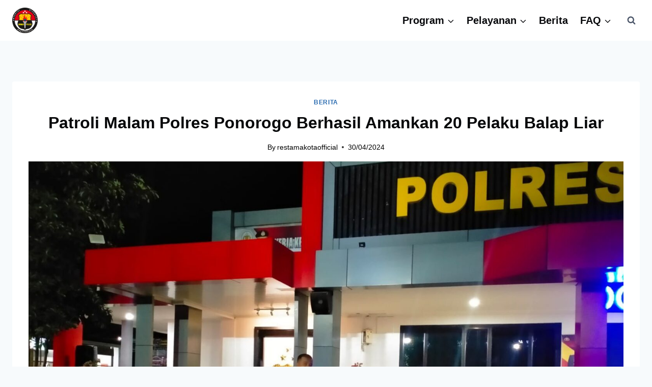

--- FILE ---
content_type: text/html; charset=UTF-8
request_url: https://humasmakota.com/patroli-malam-polres-ponorogo-berhasil-amankan-20-pelaku-balap-liar/
body_size: 31931
content:
<!doctype html>
<html lang="en-US" class="no-js" itemtype="https://schema.org/Blog" itemscope>
<head>
	<meta charset="UTF-8">
	<meta name="viewport" content="width=device-width, initial-scale=1, minimum-scale=1">
	<meta name='robots' content='index, follow, max-image-preview:large, max-snippet:-1, max-video-preview:-1' />

	<!-- This site is optimized with the Yoast SEO plugin v21.0 - https://yoast.com/wordpress/plugins/seo/ -->
	<title>Patroli Malam Polres Ponorogo Berhasil Amankan 20 Pelaku Balap Liar - Humas Polresta Malang Kota</title>
	<link rel="canonical" href="https://humasmakota.com/patroli-malam-polres-ponorogo-berhasil-amankan-20-pelaku-balap-liar/" />
	<meta property="og:locale" content="en_US" />
	<meta property="og:type" content="article" />
	<meta property="og:title" content="Patroli Malam Polres Ponorogo Berhasil Amankan 20 Pelaku Balap Liar - Humas Polresta Malang Kota" />
	<meta property="og:description" content="PONOROGO &#8211; Dalam upaya menciptakan keamanan dan ketertiban di jalan raya, Satuan Lalu Lintas (Satlantas) Polres Ponorogo,Polda Jatim telah berhasil mengamankan 20 sepeda motor yang terlibat dalam aksi balap liar. Operasi patroli yang dilaksanakan pada Senin dini hari (29/4/2024) ini dipimpin langsung oleh AKP Jumianto Nugroho, S.H., M.H., bersama timnya. &#8220;Kegiatan ini merupakan respons atas..." />
	<meta property="og:url" content="https://humasmakota.com/patroli-malam-polres-ponorogo-berhasil-amankan-20-pelaku-balap-liar/" />
	<meta property="og:site_name" content="Humas Polresta Malang Kota" />
	<meta property="article:publisher" content="https://www.facebook.com/POLRESTAMAKOTAOFFICIAL" />
	<meta property="article:published_time" content="2024-04-30T01:52:39+00:00" />
	<meta property="og:image" content="https://humasmakota.com/wp-content/uploads/2024/04/IMG-20240430-WA0025.jpg" />
	<meta property="og:image:width" content="1600" />
	<meta property="og:image:height" content="1200" />
	<meta property="og:image:type" content="image/jpeg" />
	<meta name="author" content="restamakotaofficial" />
	<meta name="twitter:card" content="summary_large_image" />
	<meta name="twitter:creator" content="@polrestamakota" />
	<meta name="twitter:site" content="@polrestamakota" />
	<meta name="twitter:label1" content="Written by" />
	<meta name="twitter:data1" content="restamakotaofficial" />
	<meta name="twitter:label2" content="Est. reading time" />
	<meta name="twitter:data2" content="2 minutes" />
	<script type="application/ld+json" class="yoast-schema-graph">{"@context":"https://schema.org","@graph":[{"@type":"Article","@id":"https://humasmakota.com/patroli-malam-polres-ponorogo-berhasil-amankan-20-pelaku-balap-liar/#article","isPartOf":{"@id":"https://humasmakota.com/patroli-malam-polres-ponorogo-berhasil-amankan-20-pelaku-balap-liar/"},"author":{"name":"restamakotaofficial","@id":"https://humasmakota.com/#/schema/person/b07294038f091404dca2d8c7241c9521"},"headline":"Patroli Malam Polres Ponorogo Berhasil Amankan 20 Pelaku Balap Liar","datePublished":"2024-04-30T01:52:39+00:00","dateModified":"2024-04-30T01:52:39+00:00","mainEntityOfPage":{"@id":"https://humasmakota.com/patroli-malam-polres-ponorogo-berhasil-amankan-20-pelaku-balap-liar/"},"wordCount":189,"commentCount":0,"publisher":{"@id":"https://humasmakota.com/#organization"},"image":{"@id":"https://humasmakota.com/patroli-malam-polres-ponorogo-berhasil-amankan-20-pelaku-balap-liar/#primaryimage"},"thumbnailUrl":"https://humasmakota.com/wp-content/uploads/2024/04/IMG-20240430-WA0025.jpg","articleSection":["Berita"],"inLanguage":"en-US","potentialAction":[{"@type":"CommentAction","name":"Comment","target":["https://humasmakota.com/patroli-malam-polres-ponorogo-berhasil-amankan-20-pelaku-balap-liar/#respond"]}]},{"@type":"WebPage","@id":"https://humasmakota.com/patroli-malam-polres-ponorogo-berhasil-amankan-20-pelaku-balap-liar/","url":"https://humasmakota.com/patroli-malam-polres-ponorogo-berhasil-amankan-20-pelaku-balap-liar/","name":"Patroli Malam Polres Ponorogo Berhasil Amankan 20 Pelaku Balap Liar - Humas Polresta Malang Kota","isPartOf":{"@id":"https://humasmakota.com/#website"},"primaryImageOfPage":{"@id":"https://humasmakota.com/patroli-malam-polres-ponorogo-berhasil-amankan-20-pelaku-balap-liar/#primaryimage"},"image":{"@id":"https://humasmakota.com/patroli-malam-polres-ponorogo-berhasil-amankan-20-pelaku-balap-liar/#primaryimage"},"thumbnailUrl":"https://humasmakota.com/wp-content/uploads/2024/04/IMG-20240430-WA0025.jpg","datePublished":"2024-04-30T01:52:39+00:00","dateModified":"2024-04-30T01:52:39+00:00","breadcrumb":{"@id":"https://humasmakota.com/patroli-malam-polres-ponorogo-berhasil-amankan-20-pelaku-balap-liar/#breadcrumb"},"inLanguage":"en-US","potentialAction":[{"@type":"ReadAction","target":["https://humasmakota.com/patroli-malam-polres-ponorogo-berhasil-amankan-20-pelaku-balap-liar/"]}]},{"@type":"ImageObject","inLanguage":"en-US","@id":"https://humasmakota.com/patroli-malam-polres-ponorogo-berhasil-amankan-20-pelaku-balap-liar/#primaryimage","url":"https://humasmakota.com/wp-content/uploads/2024/04/IMG-20240430-WA0025.jpg","contentUrl":"https://humasmakota.com/wp-content/uploads/2024/04/IMG-20240430-WA0025.jpg","width":1600,"height":1200},{"@type":"BreadcrumbList","@id":"https://humasmakota.com/patroli-malam-polres-ponorogo-berhasil-amankan-20-pelaku-balap-liar/#breadcrumb","itemListElement":[{"@type":"ListItem","position":1,"name":"Home","item":"https://humasmakota.com/"},{"@type":"ListItem","position":2,"name":"Patroli Malam Polres Ponorogo Berhasil Amankan 20 Pelaku Balap Liar"}]},{"@type":"WebSite","@id":"https://humasmakota.com/#website","url":"https://humasmakota.com/","name":"Humas Polresta Malang Kota","description":"","publisher":{"@id":"https://humasmakota.com/#organization"},"potentialAction":[{"@type":"SearchAction","target":{"@type":"EntryPoint","urlTemplate":"https://humasmakota.com/?s={search_term_string}"},"query-input":"required name=search_term_string"}],"inLanguage":"en-US"},{"@type":"Organization","@id":"https://humasmakota.com/#organization","name":"Humas Polresta Malang Kota","url":"https://humasmakota.com/","logo":{"@type":"ImageObject","inLanguage":"en-US","@id":"https://humasmakota.com/#/schema/logo/image/","url":"https://humasmakota.com/wp-content/uploads/2023/07/cropped-cropped-Logo_Humas_Polri.svg_.png","contentUrl":"https://humasmakota.com/wp-content/uploads/2023/07/cropped-cropped-Logo_Humas_Polri.svg_.png","width":512,"height":512,"caption":"Humas Polresta Malang Kota"},"image":{"@id":"https://humasmakota.com/#/schema/logo/image/"},"sameAs":["https://www.facebook.com/POLRESTAMAKOTAOFFICIAL","https://twitter.com/polrestamakota","https://www.instagram.com/polrestamalangkotaofficial/","https://www.youtube.com/channel/UCfA4YfDlRRu6nt3rW5BoOLw","https://www.tiktok.com/@polrestamalangkota"]},{"@type":"Person","@id":"https://humasmakota.com/#/schema/person/b07294038f091404dca2d8c7241c9521","name":"restamakotaofficial","image":{"@type":"ImageObject","inLanguage":"en-US","@id":"https://humasmakota.com/#/schema/person/image/","url":"https://secure.gravatar.com/avatar/6bcf4c2f7ff6c1141bde0dfc8e1f6b0f?s=96&d=mm&r=g","contentUrl":"https://secure.gravatar.com/avatar/6bcf4c2f7ff6c1141bde0dfc8e1f6b0f?s=96&d=mm&r=g","caption":"restamakotaofficial"},"sameAs":["https://humasmakota.com"],"url":"https://humasmakota.com/author/restamakotaofficial/"}]}</script>
	<!-- / Yoast SEO plugin. -->


<link rel="alternate" type="application/rss+xml" title="Humas Polresta Malang Kota &raquo; Feed" href="https://humasmakota.com/feed/" />
<link rel="alternate" type="application/rss+xml" title="Humas Polresta Malang Kota &raquo; Comments Feed" href="https://humasmakota.com/comments/feed/" />
			<script>document.documentElement.classList.remove( 'no-js' );</script>
			<link rel="alternate" type="application/rss+xml" title="Humas Polresta Malang Kota &raquo; Patroli Malam Polres Ponorogo Berhasil Amankan 20 Pelaku Balap Liar Comments Feed" href="https://humasmakota.com/patroli-malam-polres-ponorogo-berhasil-amankan-20-pelaku-balap-liar/feed/" />
<script>
window._wpemojiSettings = {"baseUrl":"https:\/\/s.w.org\/images\/core\/emoji\/15.0.3\/72x72\/","ext":".png","svgUrl":"https:\/\/s.w.org\/images\/core\/emoji\/15.0.3\/svg\/","svgExt":".svg","source":{"concatemoji":"https:\/\/humasmakota.com\/wp-includes\/js\/wp-emoji-release.min.js?ver=6.6.4"}};
/*! This file is auto-generated */
!function(i,n){var o,s,e;function c(e){try{var t={supportTests:e,timestamp:(new Date).valueOf()};sessionStorage.setItem(o,JSON.stringify(t))}catch(e){}}function p(e,t,n){e.clearRect(0,0,e.canvas.width,e.canvas.height),e.fillText(t,0,0);var t=new Uint32Array(e.getImageData(0,0,e.canvas.width,e.canvas.height).data),r=(e.clearRect(0,0,e.canvas.width,e.canvas.height),e.fillText(n,0,0),new Uint32Array(e.getImageData(0,0,e.canvas.width,e.canvas.height).data));return t.every(function(e,t){return e===r[t]})}function u(e,t,n){switch(t){case"flag":return n(e,"\ud83c\udff3\ufe0f\u200d\u26a7\ufe0f","\ud83c\udff3\ufe0f\u200b\u26a7\ufe0f")?!1:!n(e,"\ud83c\uddfa\ud83c\uddf3","\ud83c\uddfa\u200b\ud83c\uddf3")&&!n(e,"\ud83c\udff4\udb40\udc67\udb40\udc62\udb40\udc65\udb40\udc6e\udb40\udc67\udb40\udc7f","\ud83c\udff4\u200b\udb40\udc67\u200b\udb40\udc62\u200b\udb40\udc65\u200b\udb40\udc6e\u200b\udb40\udc67\u200b\udb40\udc7f");case"emoji":return!n(e,"\ud83d\udc26\u200d\u2b1b","\ud83d\udc26\u200b\u2b1b")}return!1}function f(e,t,n){var r="undefined"!=typeof WorkerGlobalScope&&self instanceof WorkerGlobalScope?new OffscreenCanvas(300,150):i.createElement("canvas"),a=r.getContext("2d",{willReadFrequently:!0}),o=(a.textBaseline="top",a.font="600 32px Arial",{});return e.forEach(function(e){o[e]=t(a,e,n)}),o}function t(e){var t=i.createElement("script");t.src=e,t.defer=!0,i.head.appendChild(t)}"undefined"!=typeof Promise&&(o="wpEmojiSettingsSupports",s=["flag","emoji"],n.supports={everything:!0,everythingExceptFlag:!0},e=new Promise(function(e){i.addEventListener("DOMContentLoaded",e,{once:!0})}),new Promise(function(t){var n=function(){try{var e=JSON.parse(sessionStorage.getItem(o));if("object"==typeof e&&"number"==typeof e.timestamp&&(new Date).valueOf()<e.timestamp+604800&&"object"==typeof e.supportTests)return e.supportTests}catch(e){}return null}();if(!n){if("undefined"!=typeof Worker&&"undefined"!=typeof OffscreenCanvas&&"undefined"!=typeof URL&&URL.createObjectURL&&"undefined"!=typeof Blob)try{var e="postMessage("+f.toString()+"("+[JSON.stringify(s),u.toString(),p.toString()].join(",")+"));",r=new Blob([e],{type:"text/javascript"}),a=new Worker(URL.createObjectURL(r),{name:"wpTestEmojiSupports"});return void(a.onmessage=function(e){c(n=e.data),a.terminate(),t(n)})}catch(e){}c(n=f(s,u,p))}t(n)}).then(function(e){for(var t in e)n.supports[t]=e[t],n.supports.everything=n.supports.everything&&n.supports[t],"flag"!==t&&(n.supports.everythingExceptFlag=n.supports.everythingExceptFlag&&n.supports[t]);n.supports.everythingExceptFlag=n.supports.everythingExceptFlag&&!n.supports.flag,n.DOMReady=!1,n.readyCallback=function(){n.DOMReady=!0}}).then(function(){return e}).then(function(){var e;n.supports.everything||(n.readyCallback(),(e=n.source||{}).concatemoji?t(e.concatemoji):e.wpemoji&&e.twemoji&&(t(e.twemoji),t(e.wpemoji)))}))}((window,document),window._wpemojiSettings);
</script>

<link rel='stylesheet' id='upk-site-css' href='https://humasmakota.com/wp-content/plugins/ultimate-post-kit/assets/css/upk-site.css?ver=3.7.3' media='all' />
<link rel='stylesheet' id='premium-addons-css' href='https://humasmakota.com/wp-content/plugins/premium-addons-for-elementor/assets/frontend/min-css/premium-addons.min.css?ver=4.10.7' media='all' />
<style id='wp-emoji-styles-inline-css'>

	img.wp-smiley, img.emoji {
		display: inline !important;
		border: none !important;
		box-shadow: none !important;
		height: 1em !important;
		width: 1em !important;
		margin: 0 0.07em !important;
		vertical-align: -0.1em !important;
		background: none !important;
		padding: 0 !important;
	}
</style>
<link rel='stylesheet' id='wp-block-library-css' href='https://humasmakota.com/wp-includes/css/dist/block-library/style.min.css?ver=6.6.4' media='all' />
<style id='classic-theme-styles-inline-css'>
/*! This file is auto-generated */
.wp-block-button__link{color:#fff;background-color:#32373c;border-radius:9999px;box-shadow:none;text-decoration:none;padding:calc(.667em + 2px) calc(1.333em + 2px);font-size:1.125em}.wp-block-file__button{background:#32373c;color:#fff;text-decoration:none}
</style>
<style id='global-styles-inline-css'>
:root{--wp--preset--aspect-ratio--square: 1;--wp--preset--aspect-ratio--4-3: 4/3;--wp--preset--aspect-ratio--3-4: 3/4;--wp--preset--aspect-ratio--3-2: 3/2;--wp--preset--aspect-ratio--2-3: 2/3;--wp--preset--aspect-ratio--16-9: 16/9;--wp--preset--aspect-ratio--9-16: 9/16;--wp--preset--color--black: #000000;--wp--preset--color--cyan-bluish-gray: #abb8c3;--wp--preset--color--white: #ffffff;--wp--preset--color--pale-pink: #f78da7;--wp--preset--color--vivid-red: #cf2e2e;--wp--preset--color--luminous-vivid-orange: #ff6900;--wp--preset--color--luminous-vivid-amber: #fcb900;--wp--preset--color--light-green-cyan: #7bdcb5;--wp--preset--color--vivid-green-cyan: #00d084;--wp--preset--color--pale-cyan-blue: #8ed1fc;--wp--preset--color--vivid-cyan-blue: #0693e3;--wp--preset--color--vivid-purple: #9b51e0;--wp--preset--color--theme-palette-1: #2B6CB0;--wp--preset--color--theme-palette-2: #215387;--wp--preset--color--theme-palette-3: #1A202C;--wp--preset--color--theme-palette-4: #2D3748;--wp--preset--color--theme-palette-5: #4A5568;--wp--preset--color--theme-palette-6: #718096;--wp--preset--color--theme-palette-7: #EDF2F7;--wp--preset--color--theme-palette-8: #F7FAFC;--wp--preset--color--theme-palette-9: #ffffff;--wp--preset--gradient--vivid-cyan-blue-to-vivid-purple: linear-gradient(135deg,rgba(6,147,227,1) 0%,rgb(155,81,224) 100%);--wp--preset--gradient--light-green-cyan-to-vivid-green-cyan: linear-gradient(135deg,rgb(122,220,180) 0%,rgb(0,208,130) 100%);--wp--preset--gradient--luminous-vivid-amber-to-luminous-vivid-orange: linear-gradient(135deg,rgba(252,185,0,1) 0%,rgba(255,105,0,1) 100%);--wp--preset--gradient--luminous-vivid-orange-to-vivid-red: linear-gradient(135deg,rgba(255,105,0,1) 0%,rgb(207,46,46) 100%);--wp--preset--gradient--very-light-gray-to-cyan-bluish-gray: linear-gradient(135deg,rgb(238,238,238) 0%,rgb(169,184,195) 100%);--wp--preset--gradient--cool-to-warm-spectrum: linear-gradient(135deg,rgb(74,234,220) 0%,rgb(151,120,209) 20%,rgb(207,42,186) 40%,rgb(238,44,130) 60%,rgb(251,105,98) 80%,rgb(254,248,76) 100%);--wp--preset--gradient--blush-light-purple: linear-gradient(135deg,rgb(255,206,236) 0%,rgb(152,150,240) 100%);--wp--preset--gradient--blush-bordeaux: linear-gradient(135deg,rgb(254,205,165) 0%,rgb(254,45,45) 50%,rgb(107,0,62) 100%);--wp--preset--gradient--luminous-dusk: linear-gradient(135deg,rgb(255,203,112) 0%,rgb(199,81,192) 50%,rgb(65,88,208) 100%);--wp--preset--gradient--pale-ocean: linear-gradient(135deg,rgb(255,245,203) 0%,rgb(182,227,212) 50%,rgb(51,167,181) 100%);--wp--preset--gradient--electric-grass: linear-gradient(135deg,rgb(202,248,128) 0%,rgb(113,206,126) 100%);--wp--preset--gradient--midnight: linear-gradient(135deg,rgb(2,3,129) 0%,rgb(40,116,252) 100%);--wp--preset--font-size--small: 14px;--wp--preset--font-size--medium: 24px;--wp--preset--font-size--large: 32px;--wp--preset--font-size--x-large: 42px;--wp--preset--font-size--larger: 40px;--wp--preset--spacing--20: 0.44rem;--wp--preset--spacing--30: 0.67rem;--wp--preset--spacing--40: 1rem;--wp--preset--spacing--50: 1.5rem;--wp--preset--spacing--60: 2.25rem;--wp--preset--spacing--70: 3.38rem;--wp--preset--spacing--80: 5.06rem;--wp--preset--shadow--natural: 6px 6px 9px rgba(0, 0, 0, 0.2);--wp--preset--shadow--deep: 12px 12px 50px rgba(0, 0, 0, 0.4);--wp--preset--shadow--sharp: 6px 6px 0px rgba(0, 0, 0, 0.2);--wp--preset--shadow--outlined: 6px 6px 0px -3px rgba(255, 255, 255, 1), 6px 6px rgba(0, 0, 0, 1);--wp--preset--shadow--crisp: 6px 6px 0px rgba(0, 0, 0, 1);}:where(.is-layout-flex){gap: 0.5em;}:where(.is-layout-grid){gap: 0.5em;}body .is-layout-flex{display: flex;}.is-layout-flex{flex-wrap: wrap;align-items: center;}.is-layout-flex > :is(*, div){margin: 0;}body .is-layout-grid{display: grid;}.is-layout-grid > :is(*, div){margin: 0;}:where(.wp-block-columns.is-layout-flex){gap: 2em;}:where(.wp-block-columns.is-layout-grid){gap: 2em;}:where(.wp-block-post-template.is-layout-flex){gap: 1.25em;}:where(.wp-block-post-template.is-layout-grid){gap: 1.25em;}.has-black-color{color: var(--wp--preset--color--black) !important;}.has-cyan-bluish-gray-color{color: var(--wp--preset--color--cyan-bluish-gray) !important;}.has-white-color{color: var(--wp--preset--color--white) !important;}.has-pale-pink-color{color: var(--wp--preset--color--pale-pink) !important;}.has-vivid-red-color{color: var(--wp--preset--color--vivid-red) !important;}.has-luminous-vivid-orange-color{color: var(--wp--preset--color--luminous-vivid-orange) !important;}.has-luminous-vivid-amber-color{color: var(--wp--preset--color--luminous-vivid-amber) !important;}.has-light-green-cyan-color{color: var(--wp--preset--color--light-green-cyan) !important;}.has-vivid-green-cyan-color{color: var(--wp--preset--color--vivid-green-cyan) !important;}.has-pale-cyan-blue-color{color: var(--wp--preset--color--pale-cyan-blue) !important;}.has-vivid-cyan-blue-color{color: var(--wp--preset--color--vivid-cyan-blue) !important;}.has-vivid-purple-color{color: var(--wp--preset--color--vivid-purple) !important;}.has-black-background-color{background-color: var(--wp--preset--color--black) !important;}.has-cyan-bluish-gray-background-color{background-color: var(--wp--preset--color--cyan-bluish-gray) !important;}.has-white-background-color{background-color: var(--wp--preset--color--white) !important;}.has-pale-pink-background-color{background-color: var(--wp--preset--color--pale-pink) !important;}.has-vivid-red-background-color{background-color: var(--wp--preset--color--vivid-red) !important;}.has-luminous-vivid-orange-background-color{background-color: var(--wp--preset--color--luminous-vivid-orange) !important;}.has-luminous-vivid-amber-background-color{background-color: var(--wp--preset--color--luminous-vivid-amber) !important;}.has-light-green-cyan-background-color{background-color: var(--wp--preset--color--light-green-cyan) !important;}.has-vivid-green-cyan-background-color{background-color: var(--wp--preset--color--vivid-green-cyan) !important;}.has-pale-cyan-blue-background-color{background-color: var(--wp--preset--color--pale-cyan-blue) !important;}.has-vivid-cyan-blue-background-color{background-color: var(--wp--preset--color--vivid-cyan-blue) !important;}.has-vivid-purple-background-color{background-color: var(--wp--preset--color--vivid-purple) !important;}.has-black-border-color{border-color: var(--wp--preset--color--black) !important;}.has-cyan-bluish-gray-border-color{border-color: var(--wp--preset--color--cyan-bluish-gray) !important;}.has-white-border-color{border-color: var(--wp--preset--color--white) !important;}.has-pale-pink-border-color{border-color: var(--wp--preset--color--pale-pink) !important;}.has-vivid-red-border-color{border-color: var(--wp--preset--color--vivid-red) !important;}.has-luminous-vivid-orange-border-color{border-color: var(--wp--preset--color--luminous-vivid-orange) !important;}.has-luminous-vivid-amber-border-color{border-color: var(--wp--preset--color--luminous-vivid-amber) !important;}.has-light-green-cyan-border-color{border-color: var(--wp--preset--color--light-green-cyan) !important;}.has-vivid-green-cyan-border-color{border-color: var(--wp--preset--color--vivid-green-cyan) !important;}.has-pale-cyan-blue-border-color{border-color: var(--wp--preset--color--pale-cyan-blue) !important;}.has-vivid-cyan-blue-border-color{border-color: var(--wp--preset--color--vivid-cyan-blue) !important;}.has-vivid-purple-border-color{border-color: var(--wp--preset--color--vivid-purple) !important;}.has-vivid-cyan-blue-to-vivid-purple-gradient-background{background: var(--wp--preset--gradient--vivid-cyan-blue-to-vivid-purple) !important;}.has-light-green-cyan-to-vivid-green-cyan-gradient-background{background: var(--wp--preset--gradient--light-green-cyan-to-vivid-green-cyan) !important;}.has-luminous-vivid-amber-to-luminous-vivid-orange-gradient-background{background: var(--wp--preset--gradient--luminous-vivid-amber-to-luminous-vivid-orange) !important;}.has-luminous-vivid-orange-to-vivid-red-gradient-background{background: var(--wp--preset--gradient--luminous-vivid-orange-to-vivid-red) !important;}.has-very-light-gray-to-cyan-bluish-gray-gradient-background{background: var(--wp--preset--gradient--very-light-gray-to-cyan-bluish-gray) !important;}.has-cool-to-warm-spectrum-gradient-background{background: var(--wp--preset--gradient--cool-to-warm-spectrum) !important;}.has-blush-light-purple-gradient-background{background: var(--wp--preset--gradient--blush-light-purple) !important;}.has-blush-bordeaux-gradient-background{background: var(--wp--preset--gradient--blush-bordeaux) !important;}.has-luminous-dusk-gradient-background{background: var(--wp--preset--gradient--luminous-dusk) !important;}.has-pale-ocean-gradient-background{background: var(--wp--preset--gradient--pale-ocean) !important;}.has-electric-grass-gradient-background{background: var(--wp--preset--gradient--electric-grass) !important;}.has-midnight-gradient-background{background: var(--wp--preset--gradient--midnight) !important;}.has-small-font-size{font-size: var(--wp--preset--font-size--small) !important;}.has-medium-font-size{font-size: var(--wp--preset--font-size--medium) !important;}.has-large-font-size{font-size: var(--wp--preset--font-size--large) !important;}.has-x-large-font-size{font-size: var(--wp--preset--font-size--x-large) !important;}
:where(.wp-block-post-template.is-layout-flex){gap: 1.25em;}:where(.wp-block-post-template.is-layout-grid){gap: 1.25em;}
:where(.wp-block-columns.is-layout-flex){gap: 2em;}:where(.wp-block-columns.is-layout-grid){gap: 2em;}
:root :where(.wp-block-pullquote){font-size: 1.5em;line-height: 1.6;}
</style>
<link rel='stylesheet' id='kadence-global-css' href='https://humasmakota.com/wp-content/themes/kadence/assets/css/global.min.css?ver=1.1.40' media='all' />
<style id='kadence-global-inline-css'>
/* Kadence Base CSS */
:root{--global-palette1:#2B6CB0;--global-palette2:#215387;--global-palette3:#1A202C;--global-palette4:#2D3748;--global-palette5:#4A5568;--global-palette6:#718096;--global-palette7:#EDF2F7;--global-palette8:#F7FAFC;--global-palette9:#ffffff;--global-palette9rgb:255, 255, 255;--global-palette-highlight:var(--global-palette1);--global-palette-highlight-alt:var(--global-palette2);--global-palette-highlight-alt2:var(--global-palette9);--global-palette-btn-bg:var(--global-palette1);--global-palette-btn-bg-hover:var(--global-palette2);--global-palette-btn:var(--global-palette9);--global-palette-btn-hover:var(--global-palette9);--global-body-font-family:-apple-system,BlinkMacSystemFont,"Segoe UI",Roboto,Oxygen-Sans,Ubuntu,Cantarell,"Helvetica Neue",sans-serif, "Apple Color Emoji", "Segoe UI Emoji", "Segoe UI Symbol";--global-heading-font-family:inherit;--global-primary-nav-font-family:inherit;--global-fallback-font:sans-serif;--global-display-fallback-font:sans-serif;--global-content-width:1290px;--global-content-narrow-width:842px;--global-content-edge-padding:1.5rem;--global-content-boxed-padding:2rem;--global-calc-content-width:calc(1290px - var(--global-content-edge-padding) - var(--global-content-edge-padding) );--wp--style--global--content-size:var(--global-calc-content-width);}.wp-site-blocks{--global-vw:calc( 100vw - ( 0.5 * var(--scrollbar-offset)));}:root body.kadence-elementor-colors{--e-global-color-kadence1:var(--global-palette1);--e-global-color-kadence2:var(--global-palette2);--e-global-color-kadence3:var(--global-palette3);--e-global-color-kadence4:var(--global-palette4);--e-global-color-kadence5:var(--global-palette5);--e-global-color-kadence6:var(--global-palette6);--e-global-color-kadence7:var(--global-palette7);--e-global-color-kadence8:var(--global-palette8);--e-global-color-kadence9:var(--global-palette9);}:root .has-theme-palette-1-background-color{background-color:var(--global-palette1);}:root .has-theme-palette-1-color{color:var(--global-palette1);}:root .has-theme-palette-2-background-color{background-color:var(--global-palette2);}:root .has-theme-palette-2-color{color:var(--global-palette2);}:root .has-theme-palette-3-background-color{background-color:var(--global-palette3);}:root .has-theme-palette-3-color{color:var(--global-palette3);}:root .has-theme-palette-4-background-color{background-color:var(--global-palette4);}:root .has-theme-palette-4-color{color:var(--global-palette4);}:root .has-theme-palette-5-background-color{background-color:var(--global-palette5);}:root .has-theme-palette-5-color{color:var(--global-palette5);}:root .has-theme-palette-6-background-color{background-color:var(--global-palette6);}:root .has-theme-palette-6-color{color:var(--global-palette6);}:root .has-theme-palette-7-background-color{background-color:var(--global-palette7);}:root .has-theme-palette-7-color{color:var(--global-palette7);}:root .has-theme-palette-8-background-color{background-color:var(--global-palette8);}:root .has-theme-palette-8-color{color:var(--global-palette8);}:root .has-theme-palette-9-background-color{background-color:var(--global-palette9);}:root .has-theme-palette-9-color{color:var(--global-palette9);}:root .has-theme-palette1-background-color{background-color:var(--global-palette1);}:root .has-theme-palette1-color{color:var(--global-palette1);}:root .has-theme-palette2-background-color{background-color:var(--global-palette2);}:root .has-theme-palette2-color{color:var(--global-palette2);}:root .has-theme-palette3-background-color{background-color:var(--global-palette3);}:root .has-theme-palette3-color{color:var(--global-palette3);}:root .has-theme-palette4-background-color{background-color:var(--global-palette4);}:root .has-theme-palette4-color{color:var(--global-palette4);}:root .has-theme-palette5-background-color{background-color:var(--global-palette5);}:root .has-theme-palette5-color{color:var(--global-palette5);}:root .has-theme-palette6-background-color{background-color:var(--global-palette6);}:root .has-theme-palette6-color{color:var(--global-palette6);}:root .has-theme-palette7-background-color{background-color:var(--global-palette7);}:root .has-theme-palette7-color{color:var(--global-palette7);}:root .has-theme-palette8-background-color{background-color:var(--global-palette8);}:root .has-theme-palette8-color{color:var(--global-palette8);}:root .has-theme-palette9-background-color{background-color:var(--global-palette9);}:root .has-theme-palette9-color{color:var(--global-palette9);}body{background:var(--global-palette8);}body, input, select, optgroup, textarea{font-style:normal;font-weight:400;font-size:17px;line-height:1.6;font-family:var(--global-body-font-family);color:#000000;}.content-bg, body.content-style-unboxed .site{background:var(--global-palette9);}h1,h2,h3,h4,h5,h6{font-family:var(--global-heading-font-family);}h1{font-style:normal;font-weight:700;font-size:32px;line-height:1.5;color:#060709;}h2{font-style:normal;font-weight:700;font-size:28px;line-height:1.5;color:#000000;}h3{font-style:normal;font-weight:700;font-size:24px;line-height:1.5;color:#050709;}h4{font-style:normal;font-weight:700;font-size:22px;line-height:1.5;color:#000000;}h5{font-style:normal;font-weight:700;font-size:20px;line-height:1.5;color:#000000;}h6{font-style:normal;font-weight:700;font-size:18px;line-height:1.5;color:#000000;}.entry-hero h1{font-style:normal;color:#000000;}.entry-hero .kadence-breadcrumbs, .entry-hero .search-form{font-style:normal;color:#ffffff;}.entry-hero .kadence-breadcrumbs{max-width:1290px;}.site-container, .site-header-row-layout-contained, .site-footer-row-layout-contained, .entry-hero-layout-contained, .comments-area, .alignfull > .wp-block-cover__inner-container, .alignwide > .wp-block-cover__inner-container{max-width:var(--global-content-width);}.content-width-narrow .content-container.site-container, .content-width-narrow .hero-container.site-container{max-width:var(--global-content-narrow-width);}@media all and (min-width: 1520px){.wp-site-blocks .content-container  .alignwide{margin-left:-115px;margin-right:-115px;width:unset;max-width:unset;}}@media all and (min-width: 1102px){.content-width-narrow .wp-site-blocks .content-container .alignwide{margin-left:-130px;margin-right:-130px;width:unset;max-width:unset;}}.content-style-boxed .wp-site-blocks .entry-content .alignwide{margin-left:calc( -1 * var( --global-content-boxed-padding ) );margin-right:calc( -1 * var( --global-content-boxed-padding ) );}.content-area{margin-top:5rem;margin-bottom:5rem;}@media all and (max-width: 1024px){.content-area{margin-top:3rem;margin-bottom:3rem;}}@media all and (max-width: 767px){.content-area{margin-top:2rem;margin-bottom:2rem;}}@media all and (max-width: 1024px){:root{--global-content-boxed-padding:2rem;}}@media all and (max-width: 767px){:root{--global-content-boxed-padding:1.5rem;}}.entry-content-wrap{padding:2rem;}@media all and (max-width: 1024px){.entry-content-wrap{padding:2rem;}}@media all and (max-width: 767px){.entry-content-wrap{padding:1.5rem;}}.entry.single-entry{box-shadow:0px 15px 15px -10px rgba(0,0,0,0.05);}.entry.loop-entry{box-shadow:0px 15px 15px -10px rgba(0,0,0,0.05);}.loop-entry .entry-content-wrap{padding:2rem;}@media all and (max-width: 1024px){.loop-entry .entry-content-wrap{padding:2rem;}}@media all and (max-width: 767px){.loop-entry .entry-content-wrap{padding:1.5rem;}}.primary-sidebar.widget-area .widget{margin-bottom:1.5em;color:var(--global-palette4);}.primary-sidebar.widget-area .widget-title{font-weight:700;font-size:20px;line-height:1.5;color:var(--global-palette3);}button, .button, .wp-block-button__link, input[type="button"], input[type="reset"], input[type="submit"], .fl-button, .elementor-button-wrapper .elementor-button{box-shadow:0px 0px 0px -7px rgba(0,0,0,0);}button:hover, button:focus, button:active, .button:hover, .button:focus, .button:active, .wp-block-button__link:hover, .wp-block-button__link:focus, .wp-block-button__link:active, input[type="button"]:hover, input[type="button"]:focus, input[type="button"]:active, input[type="reset"]:hover, input[type="reset"]:focus, input[type="reset"]:active, input[type="submit"]:hover, input[type="submit"]:focus, input[type="submit"]:active, .elementor-button-wrapper .elementor-button:hover, .elementor-button-wrapper .elementor-button:focus, .elementor-button-wrapper .elementor-button:active{box-shadow:0px 15px 25px -7px rgba(0,0,0,0.1);}@media all and (min-width: 1025px){.transparent-header .entry-hero .entry-hero-container-inner{padding-top:80px;}}@media all and (max-width: 1024px){.mobile-transparent-header .entry-hero .entry-hero-container-inner{padding-top:80px;}}@media all and (max-width: 767px){.mobile-transparent-header .entry-hero .entry-hero-container-inner{padding-top:80px;}}#colophon{background:#dcdbdb;}.site-middle-footer-inner-wrap{padding-top:30px;padding-bottom:30px;grid-column-gap:30px;grid-row-gap:30px;}.site-middle-footer-inner-wrap .widget{margin-bottom:30px;}.site-middle-footer-inner-wrap .site-footer-section:not(:last-child):after{right:calc(-30px / 2);}.site-top-footer-inner-wrap{padding-top:30px;padding-bottom:30px;grid-column-gap:30px;grid-row-gap:30px;}.site-top-footer-inner-wrap .widget{margin-bottom:30px;}.site-top-footer-inner-wrap .site-footer-section:not(:last-child):after{right:calc(-30px / 2);}.site-bottom-footer-inner-wrap{padding-top:30px;padding-bottom:30px;grid-column-gap:30px;}.site-bottom-footer-inner-wrap .widget{margin-bottom:30px;}.site-bottom-footer-inner-wrap .site-footer-section:not(:last-child):after{right:calc(-30px / 2);}.footer-social-wrap .footer-social-inner-wrap{font-size:1em;gap:0.3em;}.site-footer .site-footer-wrap .site-footer-section .footer-social-wrap .footer-social-inner-wrap .social-button{border:2px none transparent;border-radius:3px;}#colophon .footer-html{font-style:normal;font-weight:normal;font-size:12px;color:#000000;}#colophon .footer-navigation .footer-menu-container > ul > li > a{padding-left:calc(1.2em / 2);padding-right:calc(1.2em / 2);padding-top:calc(0.6em / 2);padding-bottom:calc(0.6em / 2);color:var(--global-palette5);}#colophon .footer-navigation .footer-menu-container > ul li a:hover{color:var(--global-palette-highlight);}#colophon .footer-navigation .footer-menu-container > ul li.current-menu-item > a{color:var(--global-palette3);}.entry-hero.page-hero-section .entry-header{min-height:200px;}.entry-hero.post-hero-section .entry-header{min-height:200px;}
/* Kadence Header CSS */
@media all and (max-width: 1024px){.mobile-transparent-header #masthead{position:absolute;left:0px;right:0px;z-index:100;}.kadence-scrollbar-fixer.mobile-transparent-header #masthead{right:var(--scrollbar-offset,0);}.mobile-transparent-header #masthead, .mobile-transparent-header .site-top-header-wrap .site-header-row-container-inner, .mobile-transparent-header .site-main-header-wrap .site-header-row-container-inner, .mobile-transparent-header .site-bottom-header-wrap .site-header-row-container-inner{background:transparent;}.site-header-row-tablet-layout-fullwidth, .site-header-row-tablet-layout-standard{padding:0px;}}@media all and (min-width: 1025px){.transparent-header #masthead{position:absolute;left:0px;right:0px;z-index:100;}.transparent-header.kadence-scrollbar-fixer #masthead{right:var(--scrollbar-offset,0);}.transparent-header #masthead, .transparent-header .site-top-header-wrap .site-header-row-container-inner, .transparent-header .site-main-header-wrap .site-header-row-container-inner, .transparent-header .site-bottom-header-wrap .site-header-row-container-inner{background:transparent;}}.site-branding a.brand img{max-width:50px;}.site-branding a.brand img.svg-logo-image{width:50px;}.site-branding{padding:0px 0px 0px 0px;}#masthead, #masthead .kadence-sticky-header.item-is-fixed:not(.item-at-start):not(.site-header-row-container):not(.site-main-header-wrap), #masthead .kadence-sticky-header.item-is-fixed:not(.item-at-start) > .site-header-row-container-inner{background:#ffffff;}.site-main-header-inner-wrap{min-height:80px;}.site-top-header-inner-wrap{min-height:0px;}.site-bottom-header-inner-wrap{min-height:0px;}.header-navigation[class*="header-navigation-style-underline"] .header-menu-container.primary-menu-container>ul>li>a:after{width:calc( 100% - 1.2em);}.main-navigation .primary-menu-container > ul > li.menu-item > a{padding-left:calc(1.2em / 2);padding-right:calc(1.2em / 2);padding-top:0.6em;padding-bottom:0.6em;color:#08090c;}.main-navigation .primary-menu-container > ul > li.menu-item .dropdown-nav-special-toggle{right:calc(1.2em / 2);}.main-navigation .primary-menu-container > ul li.menu-item > a{font-style:normal;font-weight:600;font-size:20px;}.main-navigation .primary-menu-container > ul > li.menu-item > a:hover{color:var(--global-palette-highlight);}.main-navigation .primary-menu-container > ul > li.menu-item.current-menu-item > a{color:var(--global-palette3);}.header-navigation[class*="header-navigation-style-underline"] .header-menu-container.secondary-menu-container>ul>li>a:after{width:calc( 100% - 1.2em);}.secondary-navigation .secondary-menu-container > ul > li.menu-item > a{padding-left:calc(1.2em / 2);padding-right:calc(1.2em / 2);padding-top:0.6em;padding-bottom:0.6em;color:var(--global-palette5);}.secondary-navigation .primary-menu-container > ul > li.menu-item .dropdown-nav-special-toggle{right:calc(1.2em / 2);}.secondary-navigation .secondary-menu-container > ul > li.menu-item > a:hover{color:var(--global-palette-highlight);}.secondary-navigation .secondary-menu-container > ul > li.menu-item.current-menu-item > a{color:var(--global-palette3);}.header-navigation .header-menu-container ul ul.sub-menu, .header-navigation .header-menu-container ul ul.submenu{background:var(--global-palette3);box-shadow:0px 2px 13px 0px rgba(0,0,0,0.1);}.header-navigation .header-menu-container ul ul li.menu-item, .header-menu-container ul.menu > li.kadence-menu-mega-enabled > ul > li.menu-item > a{border-bottom:1px solid rgba(255,255,255,0.1);}.header-navigation .header-menu-container ul ul li.menu-item > a{width:200px;padding-top:1em;padding-bottom:1em;color:var(--global-palette8);font-size:12px;}.header-navigation .header-menu-container ul ul li.menu-item > a:hover{color:var(--global-palette9);background:var(--global-palette4);}.header-navigation .header-menu-container ul ul li.menu-item.current-menu-item > a{color:var(--global-palette9);background:var(--global-palette4);}.mobile-toggle-open-container .menu-toggle-open{color:var(--global-palette5);padding:0.4em 0.6em 0.4em 0.6em;font-size:14px;}.mobile-toggle-open-container .menu-toggle-open.menu-toggle-style-bordered{border:1px solid currentColor;}.mobile-toggle-open-container .menu-toggle-open .menu-toggle-icon{font-size:20px;}.mobile-toggle-open-container .menu-toggle-open:hover, .mobile-toggle-open-container .menu-toggle-open:focus{color:var(--global-palette-highlight);}.mobile-navigation ul li{font-size:14px;}.mobile-navigation ul li a{padding-top:1em;padding-bottom:1em;}.mobile-navigation ul li > a, .mobile-navigation ul li.menu-item-has-children > .drawer-nav-drop-wrap{color:var(--global-palette8);}.mobile-navigation ul li.current-menu-item > a, .mobile-navigation ul li.current-menu-item.menu-item-has-children > .drawer-nav-drop-wrap{color:var(--global-palette-highlight);}.mobile-navigation ul li.menu-item-has-children .drawer-nav-drop-wrap, .mobile-navigation ul li:not(.menu-item-has-children) a{border-bottom:1px solid rgba(255,255,255,0.1);}.mobile-navigation:not(.drawer-navigation-parent-toggle-true) ul li.menu-item-has-children .drawer-nav-drop-wrap button{border-left:1px solid rgba(255,255,255,0.1);}#mobile-drawer .drawer-header .drawer-toggle{padding:0.6em 0.15em 0.6em 0.15em;font-size:24px;}#main-header .header-button{border:2px none transparent;box-shadow:0px 0px 0px -7px rgba(0,0,0,0);}#main-header .header-button:hover{box-shadow:0px 15px 25px -7px rgba(0,0,0,0.1);}.header-social-wrap .header-social-inner-wrap{font-size:1em;gap:0.3em;}.header-social-wrap .header-social-inner-wrap .social-button{border:2px none transparent;border-radius:3px;}.header-mobile-social-wrap .header-mobile-social-inner-wrap{font-size:1em;gap:0.3em;}.header-mobile-social-wrap .header-mobile-social-inner-wrap .social-button{border:2px none transparent;border-radius:3px;}.search-toggle-open-container .search-toggle-open{color:var(--global-palette5);}.search-toggle-open-container .search-toggle-open.search-toggle-style-bordered{border:1px solid currentColor;}.search-toggle-open-container .search-toggle-open .search-toggle-icon{font-size:1em;}.search-toggle-open-container .search-toggle-open:hover, .search-toggle-open-container .search-toggle-open:focus{color:var(--global-palette-highlight);}#search-drawer .drawer-inner{background:rgba(9,12,16,0.4);}.mobile-header-button-wrap .mobile-header-button-inner-wrap .mobile-header-button{border:2px none transparent;box-shadow:0px 0px 0px -7px rgba(0,0,0,0);}.mobile-header-button-wrap .mobile-header-button-inner-wrap .mobile-header-button:hover{box-shadow:0px 15px 25px -7px rgba(0,0,0,0.1);}
</style>
<link rel='stylesheet' id='kadence-header-css' href='https://humasmakota.com/wp-content/themes/kadence/assets/css/header.min.css?ver=1.1.40' media='all' />
<link rel='stylesheet' id='kadence-content-css' href='https://humasmakota.com/wp-content/themes/kadence/assets/css/content.min.css?ver=1.1.40' media='all' />
<link rel='stylesheet' id='kadence-related-posts-css' href='https://humasmakota.com/wp-content/themes/kadence/assets/css/related-posts.min.css?ver=1.1.40' media='all' />
<link rel='stylesheet' id='kad-splide-css' href='https://humasmakota.com/wp-content/themes/kadence/assets/css/kadence-splide.min.css?ver=1.1.40' media='all' />
<link rel='stylesheet' id='kadence-footer-css' href='https://humasmakota.com/wp-content/themes/kadence/assets/css/footer.min.css?ver=1.1.40' media='all' />
<link rel='stylesheet' id='elementor-icons-ekiticons-css' href='https://humasmakota.com/wp-content/plugins/elementskit-lite/modules/elementskit-icon-pack/assets/css/ekiticons.css?ver=2.9.0' media='all' />
<link rel='stylesheet' id='ekit-widget-styles-css' href='https://humasmakota.com/wp-content/plugins/elementskit-lite/widgets/init/assets/css/widget-styles.css?ver=2.9.0' media='all' />
<link rel='stylesheet' id='ekit-responsive-css' href='https://humasmakota.com/wp-content/plugins/elementskit-lite/widgets/init/assets/css/responsive.css?ver=2.9.0' media='all' />
<link rel='stylesheet' id='elementor-frontend-css' href='https://humasmakota.com/wp-content/plugins/elementor/assets/css/frontend-lite.min.css?ver=3.14.1' media='all' />
<link rel='stylesheet' id='eael-general-css' href='https://humasmakota.com/wp-content/plugins/essential-addons-for-elementor-lite/assets/front-end/css/view/general.min.css?ver=5.9.26' media='all' />
<!--n2css--><script src="https://humasmakota.com/wp-includes/js/jquery/jquery.min.js?ver=3.7.1" id="jquery-core-js"></script>
<script src="https://humasmakota.com/wp-includes/js/jquery/jquery-migrate.min.js?ver=3.4.1" id="jquery-migrate-js"></script>
<link rel="https://api.w.org/" href="https://humasmakota.com/wp-json/" /><link rel="alternate" title="JSON" type="application/json" href="https://humasmakota.com/wp-json/wp/v2/posts/8255" /><link rel="EditURI" type="application/rsd+xml" title="RSD" href="https://humasmakota.com/xmlrpc.php?rsd" />
<meta name="generator" content="WordPress 6.6.4" />
<link rel='shortlink' href='https://humasmakota.com/?p=8255' />
<link rel="alternate" title="oEmbed (JSON)" type="application/json+oembed" href="https://humasmakota.com/wp-json/oembed/1.0/embed?url=https%3A%2F%2Fhumasmakota.com%2Fpatroli-malam-polres-ponorogo-berhasil-amankan-20-pelaku-balap-liar%2F" />
<link rel="alternate" title="oEmbed (XML)" type="text/xml+oembed" href="https://humasmakota.com/wp-json/oembed/1.0/embed?url=https%3A%2F%2Fhumasmakota.com%2Fpatroli-malam-polres-ponorogo-berhasil-amankan-20-pelaku-balap-liar%2F&#038;format=xml" />
<link rel="pingback" href="https://humasmakota.com/xmlrpc.php"><meta name="generator" content="Elementor 3.14.1; features: e_dom_optimization, e_optimized_assets_loading, e_optimized_css_loading, a11y_improvements, additional_custom_breakpoints; settings: css_print_method-external, google_font-enabled, font_display-swap">
<link rel="icon" href="https://humasmakota.com/wp-content/uploads/2023/07/cropped-Logo_Humas_Polri.svg_-32x32.png" sizes="32x32" />
<link rel="icon" href="https://humasmakota.com/wp-content/uploads/2023/07/cropped-Logo_Humas_Polri.svg_-192x192.png" sizes="192x192" />
<link rel="apple-touch-icon" href="https://humasmakota.com/wp-content/uploads/2023/07/cropped-Logo_Humas_Polri.svg_-180x180.png" />
<meta name="msapplication-TileImage" content="https://humasmakota.com/wp-content/uploads/2023/07/cropped-Logo_Humas_Polri.svg_-270x270.png" />
</head>

<body class="post-template-default single single-post postid-8255 single-format-standard wp-custom-logo wp-embed-responsive footer-on-bottom hide-focus-outline link-style-standard content-title-style-normal content-width-normal content-style-boxed content-vertical-padding-show non-transparent-header mobile-non-transparent-header kadence-elementor-colors elementor-default elementor-kit-5">
<div id="wrapper" class="site wp-site-blocks">
			<a class="skip-link screen-reader-text scroll-ignore" href="#main">Skip to content</a>
		<header id="masthead" class="site-header" role="banner" itemtype="https://schema.org/WPHeader" itemscope>
	<div id="main-header" class="site-header-wrap">
		<div class="site-header-inner-wrap">
			<div class="site-header-upper-wrap">
				<div class="site-header-upper-inner-wrap">
					<div class="site-main-header-wrap site-header-row-container site-header-focus-item site-header-row-layout-standard" data-section="kadence_customizer_header_main">
	<div class="site-header-row-container-inner">
				<div class="site-container">
			<div class="site-main-header-inner-wrap site-header-row site-header-row-has-sides site-header-row-no-center">
									<div class="site-header-main-section-left site-header-section site-header-section-left">
						<div class="site-header-item site-header-focus-item" data-section="title_tagline">
	<div class="site-branding branding-layout-standard site-brand-logo-only"><a class="brand has-logo-image" href="https://humasmakota.com/" rel="home" aria-label="Humas Polresta Malang Kota"><img width="512" height="512" src="https://humasmakota.com/wp-content/uploads/2023/07/cropped-cropped-Logo_Humas_Polri.svg_.png" class="custom-logo" alt="Humas Polresta Malang Kota" decoding="async" fetchpriority="high" srcset="https://humasmakota.com/wp-content/uploads/2023/07/cropped-cropped-Logo_Humas_Polri.svg_.png 512w, https://humasmakota.com/wp-content/uploads/2023/07/cropped-cropped-Logo_Humas_Polri.svg_-300x300.png 300w, https://humasmakota.com/wp-content/uploads/2023/07/cropped-cropped-Logo_Humas_Polri.svg_-150x150.png 150w" sizes="(max-width: 512px) 100vw, 512px" /></a></div></div><!-- data-section="title_tagline" -->
					</div>
																	<div class="site-header-main-section-right site-header-section site-header-section-right">
						<div class="site-header-item site-header-focus-item site-header-item-main-navigation header-navigation-layout-stretch-false header-navigation-layout-fill-stretch-false" data-section="kadence_customizer_primary_navigation">
		<nav id="site-navigation" class="main-navigation header-navigation nav--toggle-sub header-navigation-style-standard header-navigation-dropdown-animation-none" role="navigation" aria-label="Primary Navigation">
				<div class="primary-menu-container header-menu-container">
			<ul id="primary-menu" class="menu"><li id="menu-item-1009" class="menu-item menu-item-type-custom menu-item-object-custom menu-item-has-children menu-item-1009"><a href="#"><span class="nav-drop-title-wrap">Program<span class="dropdown-nav-toggle"><span class="kadence-svg-iconset svg-baseline"><svg aria-hidden="true" class="kadence-svg-icon kadence-arrow-down-svg" fill="currentColor" version="1.1" xmlns="http://www.w3.org/2000/svg" width="24" height="24" viewBox="0 0 24 24"><title>Expand</title><path d="M5.293 9.707l6 6c0.391 0.391 1.024 0.391 1.414 0l6-6c0.391-0.391 0.391-1.024 0-1.414s-1.024-0.391-1.414 0l-5.293 5.293-5.293-5.293c-0.391-0.391-1.024-0.391-1.414 0s-0.391 1.024 0 1.414z"></path>
				</svg></span></span></span></a>
<ul class="sub-menu">
	<li id="menu-item-1053" class="menu-item menu-item-type-post_type menu-item-object-page menu-item-1053"><a href="https://humasmakota.com/program-unggulan/makota-command-center-mcc/">Makota Command Center (MCC)</a></li>
	<li id="menu-item-1031" class="menu-item menu-item-type-post_type menu-item-object-page menu-item-1031"><a href="https://humasmakota.com/program-unggulan/jogo-malang/">Jogo Malang</a></li>
	<li id="menu-item-1049" class="menu-item menu-item-type-post_type menu-item-object-page menu-item-1049"><a href="https://humasmakota.com/program-unggulan/simponi-makota/">SIMPONI MAKOTA</a></li>
	<li id="menu-item-1021" class="menu-item menu-item-type-post_type menu-item-object-page menu-item-1021"><a href="https://humasmakota.com/program-unggulan/polisi-rw-polresta-malang-kota/">Polisi RW Polresta Malang Kota</a></li>
	<li id="menu-item-1052" class="menu-item menu-item-type-post_type menu-item-object-page menu-item-1052"><a href="https://humasmakota.com/program-unggulan/rapopo-sis/">Rapopo Sis</a></li>
	<li id="menu-item-1051" class="menu-item menu-item-type-post_type menu-item-object-page menu-item-1051"><a href="https://humasmakota.com/program-unggulan/sama-ramah-satgas-malang-kota-trauma-healing/">Sama Ramah (Satgas Malang Kota Trauma Healing)</a></li>
	<li id="menu-item-1050" class="menu-item menu-item-type-post_type menu-item-object-page menu-item-1050"><a href="https://humasmakota.com/program-unggulan/kampung-tangguh-semeru/">Kampung Tangguh Semeru</a></li>
</ul>
</li>
<li id="menu-item-1372" class="menu-item menu-item-type-custom menu-item-object-custom menu-item-has-children menu-item-1372"><a href="#"><span class="nav-drop-title-wrap">Pelayanan<span class="dropdown-nav-toggle"><span class="kadence-svg-iconset svg-baseline"><svg aria-hidden="true" class="kadence-svg-icon kadence-arrow-down-svg" fill="currentColor" version="1.1" xmlns="http://www.w3.org/2000/svg" width="24" height="24" viewBox="0 0 24 24"><title>Expand</title><path d="M5.293 9.707l6 6c0.391 0.391 1.024 0.391 1.414 0l6-6c0.391-0.391 0.391-1.024 0-1.414s-1.024-0.391-1.414 0l-5.293 5.293-5.293-5.293c-0.391-0.391-1.024-0.391-1.414 0s-0.391 1.024 0 1.414z"></path>
				</svg></span></span></span></a>
<ul class="sub-menu">
	<li id="menu-item-216" class="menu-item menu-item-type-taxonomy menu-item-object-category menu-item-has-children menu-item-216"><a href="https://humasmakota.com/category/pelayanan-skck/"><span class="nav-drop-title-wrap">Pelayanan SKCK<span class="dropdown-nav-toggle"><span class="kadence-svg-iconset svg-baseline"><svg aria-hidden="true" class="kadence-svg-icon kadence-arrow-down-svg" fill="currentColor" version="1.1" xmlns="http://www.w3.org/2000/svg" width="24" height="24" viewBox="0 0 24 24"><title>Expand</title><path d="M5.293 9.707l6 6c0.391 0.391 1.024 0.391 1.414 0l6-6c0.391-0.391 0.391-1.024 0-1.414s-1.024-0.391-1.414 0l-5.293 5.293-5.293-5.293c-0.391-0.391-1.024-0.391-1.414 0s-0.391 1.024 0 1.414z"></path>
				</svg></span></span></span></a>
	<ul class="sub-menu">
		<li id="menu-item-221" class="menu-item menu-item-type-post_type menu-item-object-post menu-item-221"><a href="https://humasmakota.com/standar-pelayanan-skck/">Standar Pelayanan SKCK</a></li>
		<li id="menu-item-220" class="menu-item menu-item-type-post_type menu-item-object-post menu-item-220"><a href="https://humasmakota.com/maklumat-pelayanan-skck/">Maklumat Pelayanan SKCK</a></li>
		<li id="menu-item-219" class="menu-item menu-item-type-post_type menu-item-object-post menu-item-219"><a href="https://humasmakota.com/mekanisme-penerbitan-skck/">Mekanisme Penerbitan SKCK</a></li>
		<li id="menu-item-218" class="menu-item menu-item-type-post_type menu-item-object-post menu-item-218"><a href="https://humasmakota.com/indeks-kepuasan-masyarakat-pelayanan-skck/">Indeks Kepuasan Masyarakat Pelayanan SKCK</a></li>
		<li id="menu-item-217" class="menu-item menu-item-type-post_type menu-item-object-post menu-item-217"><a href="https://humasmakota.com/biaya-pembuatan-skck/">Biaya Pembuatan SKCK</a></li>
		<li id="menu-item-285" class="menu-item menu-item-type-custom menu-item-object-custom menu-item-285"><a href="https://www.resnarkobamakota.id/">Pelayanan Penyidikan Narkoba</a></li>
	</ul>
</li>
	<li id="menu-item-94" class="menu-item menu-item-type-taxonomy menu-item-object-category menu-item-has-children menu-item-94"><a href="https://humasmakota.com/category/pelayanan-sim/"><span class="nav-drop-title-wrap">Pelayanan SIM<span class="dropdown-nav-toggle"><span class="kadence-svg-iconset svg-baseline"><svg aria-hidden="true" class="kadence-svg-icon kadence-arrow-down-svg" fill="currentColor" version="1.1" xmlns="http://www.w3.org/2000/svg" width="24" height="24" viewBox="0 0 24 24"><title>Expand</title><path d="M5.293 9.707l6 6c0.391 0.391 1.024 0.391 1.414 0l6-6c0.391-0.391 0.391-1.024 0-1.414s-1.024-0.391-1.414 0l-5.293 5.293-5.293-5.293c-0.391-0.391-1.024-0.391-1.414 0s-0.391 1.024 0 1.414z"></path>
				</svg></span></span></span></a>
	<ul class="sub-menu">
		<li id="menu-item-95" class="menu-item menu-item-type-post_type menu-item-object-post menu-item-95"><a href="https://humasmakota.com/standar-pelayanan/">Standar Pelayanan SIM</a></li>
		<li id="menu-item-935" class="menu-item menu-item-type-post_type menu-item-object-post menu-item-935"><a href="https://humasmakota.com/pelayanan-sim-melalui-polisi-rw/">Pelayanan SIM Melalui Polisi RW</a></li>
		<li id="menu-item-116" class="menu-item menu-item-type-post_type menu-item-object-post menu-item-116"><a href="https://humasmakota.com/maklumat-pelayanan/">Maklumat Pelayanan SIM</a></li>
		<li id="menu-item-115" class="menu-item menu-item-type-post_type menu-item-object-post menu-item-115"><a href="https://humasmakota.com/mekanisme-pelayanan/">Mekanisme Pelayanan SIM</a></li>
		<li id="menu-item-114" class="menu-item menu-item-type-post_type menu-item-object-post menu-item-114"><a href="https://humasmakota.com/biaya-pembuatan-sim/">Biaya Pembuatan SIM</a></li>
	</ul>
</li>
	<li id="menu-item-1373" class="menu-item menu-item-type-custom menu-item-object-custom menu-item-has-children menu-item-1373"><a href="#"><span class="nav-drop-title-wrap">Pelayanan SPKT<span class="dropdown-nav-toggle"><span class="kadence-svg-iconset svg-baseline"><svg aria-hidden="true" class="kadence-svg-icon kadence-arrow-down-svg" fill="currentColor" version="1.1" xmlns="http://www.w3.org/2000/svg" width="24" height="24" viewBox="0 0 24 24"><title>Expand</title><path d="M5.293 9.707l6 6c0.391 0.391 1.024 0.391 1.414 0l6-6c0.391-0.391 0.391-1.024 0-1.414s-1.024-0.391-1.414 0l-5.293 5.293-5.293-5.293c-0.391-0.391-1.024-0.391-1.414 0s-0.391 1.024 0 1.414z"></path>
				</svg></span></span></span></a>
	<ul class="sub-menu">
		<li id="menu-item-1375" class="menu-item menu-item-type-post_type menu-item-object-page menu-item-1375"><a href="https://humasmakota.com/maklumat-pelayanan-spkt/">Maklumat Pelayanan SPKT</a></li>
		<li id="menu-item-1376" class="menu-item menu-item-type-post_type menu-item-object-page menu-item-1376"><a href="https://humasmakota.com/visi-dan-misi/">Visi dan Misi</a></li>
		<li id="menu-item-1374" class="menu-item menu-item-type-post_type menu-item-object-page menu-item-1374"><a href="https://humasmakota.com/mekanisme-pelayanan/">Mekanisme Pelayanan</a></li>
		<li id="menu-item-1412" class="menu-item menu-item-type-post_type menu-item-object-page menu-item-1412"><a href="https://humasmakota.com/motto-pelayanan-spkt/">Motto Pelayanan SPKT</a></li>
	</ul>
</li>
	<li id="menu-item-1164" class="menu-item menu-item-type-post_type menu-item-object-page menu-item-1164"><a href="https://humasmakota.com/sim-dan-samsat-keliling/">SIM Dan Samsat Keliling</a></li>
</ul>
</li>
<li id="menu-item-464" class="menu-item menu-item-type-taxonomy menu-item-object-category current-post-ancestor current-menu-parent current-post-parent menu-item-464"><a href="https://humasmakota.com/category/berita/">Berita</a></li>
<li id="menu-item-22" class="menu-item menu-item-type-post_type menu-item-object-page menu-item-has-children menu-item-22"><a href="https://humasmakota.com/faq/"><span class="nav-drop-title-wrap">FAQ<span class="dropdown-nav-toggle"><span class="kadence-svg-iconset svg-baseline"><svg aria-hidden="true" class="kadence-svg-icon kadence-arrow-down-svg" fill="currentColor" version="1.1" xmlns="http://www.w3.org/2000/svg" width="24" height="24" viewBox="0 0 24 24"><title>Expand</title><path d="M5.293 9.707l6 6c0.391 0.391 1.024 0.391 1.414 0l6-6c0.391-0.391 0.391-1.024 0-1.414s-1.024-0.391-1.414 0l-5.293 5.293-5.293-5.293c-0.391-0.391-1.024-0.391-1.414 0s-0.391 1.024 0 1.414z"></path>
				</svg></span></span></span></a>
<ul class="sub-menu">
	<li id="menu-item-36" class="menu-item menu-item-type-post_type menu-item-object-page menu-item-36"><a href="https://humasmakota.com/faq-skck/">FAQ SKCK</a></li>
	<li id="menu-item-32" class="menu-item menu-item-type-post_type menu-item-object-page menu-item-32"><a href="https://humasmakota.com/faq-satpas/">FAQ SATPAS</a></li>
</ul>
</li>
</ul>		</div>
	</nav><!-- #site-navigation -->
	</div><!-- data-section="primary_navigation" -->
<div class="site-header-item site-header-focus-item" data-section="kadence_customizer_header_search">
		<div class="search-toggle-open-container">
						<button class="search-toggle-open drawer-toggle search-toggle-style-default" aria-label="View Search Form" data-toggle-target="#search-drawer" data-toggle-body-class="showing-popup-drawer-from-full" aria-expanded="false" data-set-focus="#search-drawer .search-field"
					>
						<span class="search-toggle-icon"><span class="kadence-svg-iconset"><svg aria-hidden="true" class="kadence-svg-icon kadence-search-svg" fill="currentColor" version="1.1" xmlns="http://www.w3.org/2000/svg" width="26" height="28" viewBox="0 0 26 28"><title>Search</title><path d="M18 13c0-3.859-3.141-7-7-7s-7 3.141-7 7 3.141 7 7 7 7-3.141 7-7zM26 26c0 1.094-0.906 2-2 2-0.531 0-1.047-0.219-1.406-0.594l-5.359-5.344c-1.828 1.266-4.016 1.937-6.234 1.937-6.078 0-11-4.922-11-11s4.922-11 11-11 11 4.922 11 11c0 2.219-0.672 4.406-1.937 6.234l5.359 5.359c0.359 0.359 0.578 0.875 0.578 1.406z"></path>
				</svg></span></span>
		</button>
	</div>
	</div><!-- data-section="header_search" -->
					</div>
							</div>
		</div>
	</div>
</div>
				</div>
			</div>
					</div>
	</div>
	
<div id="mobile-header" class="site-mobile-header-wrap">
	<div class="site-header-inner-wrap">
		<div class="site-header-upper-wrap">
			<div class="site-header-upper-inner-wrap">
			<div class="site-main-header-wrap site-header-focus-item site-header-row-layout-standard site-header-row-tablet-layout-default site-header-row-mobile-layout-default ">
	<div class="site-header-row-container-inner">
		<div class="site-container">
			<div class="site-main-header-inner-wrap site-header-row site-header-row-has-sides site-header-row-no-center">
									<div class="site-header-main-section-left site-header-section site-header-section-left">
						<div class="site-header-item site-header-focus-item" data-section="title_tagline">
	<div class="site-branding mobile-site-branding branding-layout-standard branding-tablet-layout-inherit site-brand-logo-only branding-mobile-layout-inherit"><a class="brand has-logo-image" href="https://humasmakota.com/" rel="home" aria-label="Humas Polresta Malang Kota"><img width="512" height="512" src="https://humasmakota.com/wp-content/uploads/2023/07/cropped-cropped-Logo_Humas_Polri.svg_.png" class="custom-logo" alt="Humas Polresta Malang Kota" decoding="async" srcset="https://humasmakota.com/wp-content/uploads/2023/07/cropped-cropped-Logo_Humas_Polri.svg_.png 512w, https://humasmakota.com/wp-content/uploads/2023/07/cropped-cropped-Logo_Humas_Polri.svg_-300x300.png 300w, https://humasmakota.com/wp-content/uploads/2023/07/cropped-cropped-Logo_Humas_Polri.svg_-150x150.png 150w" sizes="(max-width: 512px) 100vw, 512px" /></a></div></div><!-- data-section="title_tagline" -->
					</div>
																	<div class="site-header-main-section-right site-header-section site-header-section-right">
						<div class="site-header-item site-header-focus-item site-header-item-navgation-popup-toggle" data-section="kadence_customizer_mobile_trigger">
		<div class="mobile-toggle-open-container">
						<button id="mobile-toggle" class="menu-toggle-open drawer-toggle menu-toggle-style-default" aria-label="Open menu" data-toggle-target="#mobile-drawer" data-toggle-body-class="showing-popup-drawer-from-right" aria-expanded="false" data-set-focus=".menu-toggle-close"
					>
						<span class="menu-toggle-icon"><span class="kadence-svg-iconset"><svg aria-hidden="true" class="kadence-svg-icon kadence-menu-svg" fill="currentColor" version="1.1" xmlns="http://www.w3.org/2000/svg" width="24" height="24" viewBox="0 0 24 24"><title>Toggle Menu</title><path d="M3 13h18c0.552 0 1-0.448 1-1s-0.448-1-1-1h-18c-0.552 0-1 0.448-1 1s0.448 1 1 1zM3 7h18c0.552 0 1-0.448 1-1s-0.448-1-1-1h-18c-0.552 0-1 0.448-1 1s0.448 1 1 1zM3 19h18c0.552 0 1-0.448 1-1s-0.448-1-1-1h-18c-0.552 0-1 0.448-1 1s0.448 1 1 1z"></path>
				</svg></span></span>
		</button>
	</div>
	</div><!-- data-section="mobile_trigger" -->
					</div>
							</div>
		</div>
	</div>
</div>
			</div>
		</div>
			</div>
</div>
</header><!-- #masthead -->

	<div id="inner-wrap" class="wrap hfeed kt-clear">
		<div id="primary" class="content-area">
	<div class="content-container site-container">
		<main id="main" class="site-main" role="main">
						<div class="content-wrap">
				<article id="post-8255" class="entry content-bg single-entry post-8255 post type-post status-publish format-standard has-post-thumbnail hentry category-berita">
	<div class="entry-content-wrap">
		<header class="entry-header post-title title-align-center title-tablet-align-inherit title-mobile-align-inherit">
			<div class="entry-taxonomies">
			<span class="category-links term-links category-style-normal">
				<a href="https://humasmakota.com/category/berita/" rel="tag">Berita</a>			</span>
		</div><!-- .entry-taxonomies -->
		<h1 class="entry-title">Patroli Malam Polres Ponorogo Berhasil Amankan 20 Pelaku Balap Liar</h1><div class="entry-meta entry-meta-divider-dot">
	<span class="posted-by"><span class="meta-label">By</span><span class="author vcard"><a class="url fn n" href="https://humasmakota.com">restamakotaofficial</a></span></span>					<span class="posted-on">
						<time class="entry-date published updated" datetime="2024-04-30T01:52:39+07:00">30/04/2024</time>					</span>
					</div><!-- .entry-meta -->
</header><!-- .entry-header -->
	<div class="post-thumbnail article-post-thumbnail kadence-thumbnail-position-below kadence-thumbnail-ratio-inherit">
		<div class="post-thumbnail-inner">
			<img width="1600" height="1200" src="https://humasmakota.com/wp-content/uploads/2024/04/IMG-20240430-WA0025.jpg" class="post-top-featured wp-post-image" alt="" decoding="async" srcset="https://humasmakota.com/wp-content/uploads/2024/04/IMG-20240430-WA0025.jpg 1600w, https://humasmakota.com/wp-content/uploads/2024/04/IMG-20240430-WA0025-300x225.jpg 300w, https://humasmakota.com/wp-content/uploads/2024/04/IMG-20240430-WA0025-1024x768.jpg 1024w, https://humasmakota.com/wp-content/uploads/2024/04/IMG-20240430-WA0025-768x576.jpg 768w, https://humasmakota.com/wp-content/uploads/2024/04/IMG-20240430-WA0025-1536x1152.jpg 1536w" sizes="(max-width: 1600px) 100vw, 1600px" />		</div>
	</div><!-- .post-thumbnail -->
			
<div class="entry-content single-content">
	<p><span style="font-family: var(--global-body-font-family);"><strong>PONOROGO</strong> &#8211; Dalam upaya menciptakan keamanan dan ketertiban di jalan raya, Satuan Lalu Lintas (Satlantas) Polres Ponorogo,Polda Jatim telah berhasil mengamankan 20 sepeda motor yang terlibat dalam aksi balap liar.</span></p>
<p>Operasi patroli yang dilaksanakan pada Senin dini hari (29/4/2024) ini dipimpin langsung oleh AKP Jumianto Nugroho, S.H., M.H., bersama timnya.</p>
<p>&#8220;Kegiatan ini merupakan respons atas keluhan masyarakat mengenai maraknya balap liar di seputaran kota Ponorogo,&#8221;terang AKP Jumianto,Selasa (30/4).</p>
<p><img decoding="async" class="alignnone size-medium wp-image-8257" src="https://humasmakota.com/wp-content/uploads/2024/04/IMG-20240430-WA0024-300x169.jpg" alt="" width="300" height="169" srcset="https://humasmakota.com/wp-content/uploads/2024/04/IMG-20240430-WA0024-300x169.jpg 300w, https://humasmakota.com/wp-content/uploads/2024/04/IMG-20240430-WA0024-1024x576.jpg 1024w, https://humasmakota.com/wp-content/uploads/2024/04/IMG-20240430-WA0024-768x432.jpg 768w, https://humasmakota.com/wp-content/uploads/2024/04/IMG-20240430-WA0024.jpg 1280w" sizes="(max-width: 300px) 100vw, 300px" /></p>
<p>Selain itu AKP Jumianto menegaskan bahwa patroli ini adalah langkah proaktif untuk mencegah kegiatan yang dapat mengganggu kenyamanan dan keselamatan publik.</p>
<p>&#8220;Dari operasi tersebut, sebanyak 19 pelanggar juga telah dikenakan tindakan tilang,&#8221;AKP Jumianto.</p>
<p>Ia berharap dengan adanya tindakan ini, akan tercipta kondisi lalu lintas yang lebih kondusif di wilayah hukum Polres Ponorogo Polda Jatim.</p>
<p><img decoding="async" class="alignnone size-medium wp-image-8258" src="https://humasmakota.com/wp-content/uploads/2024/04/IMG-20240430-WA0023-300x225.jpg" alt="" width="300" height="225" srcset="https://humasmakota.com/wp-content/uploads/2024/04/IMG-20240430-WA0023-300x225.jpg 300w, https://humasmakota.com/wp-content/uploads/2024/04/IMG-20240430-WA0023-1024x768.jpg 1024w, https://humasmakota.com/wp-content/uploads/2024/04/IMG-20240430-WA0023-768x576.jpg 768w, https://humasmakota.com/wp-content/uploads/2024/04/IMG-20240430-WA0023-1536x1152.jpg 1536w, https://humasmakota.com/wp-content/uploads/2024/04/IMG-20240430-WA0023.jpg 1600w" sizes="(max-width: 300px) 100vw, 300px" /></p>
<p>Sementara itu di tempat terpisah Kapolres Ponorogo, AKBP Anton Prasetyo menambahkan bahwa kepolisian akan terus berupaya menanggulangi permasalahan balap liar.</p>
<p>&#8220;Selain operasi kepolisian, sosialisasi kepada instansi pendidikan dan kelompok masyarakat juga akan digalakkan sebagai upaya preventif,&#8221; tegasnya.</p>
<p>Keseriusan Polres Ponorogo dalam menangani isu balap liar ini diharapkan dapat mengembalikan rasa aman dan nyaman bagi masyarakat Ponorogo.</p>
</div><!-- .entry-content -->
	</div>
</article><!-- #post-8255 -->


	<nav class="navigation post-navigation" aria-label="Posts">
		<h2 class="screen-reader-text">Post navigation</h2>
		<div class="nav-links"><div class="nav-previous"><a href="https://humasmakota.com/polrestabes-surabaya-berhasil-amankan-sindikat-sabu-jawa-sumatera-sita-408-kg-sabu/" rel="prev"><div class="post-navigation-sub"><small><span class="kadence-svg-iconset svg-baseline"><svg aria-hidden="true" class="kadence-svg-icon kadence-arrow-left-alt-svg" fill="currentColor" version="1.1" xmlns="http://www.w3.org/2000/svg" width="29" height="28" viewBox="0 0 29 28"><title>Previous</title><path d="M28 12.5v3c0 0.281-0.219 0.5-0.5 0.5h-19.5v3.5c0 0.203-0.109 0.375-0.297 0.453s-0.391 0.047-0.547-0.078l-6-5.469c-0.094-0.094-0.156-0.219-0.156-0.359v0c0-0.141 0.063-0.281 0.156-0.375l6-5.531c0.156-0.141 0.359-0.172 0.547-0.094 0.172 0.078 0.297 0.25 0.297 0.453v3.5h19.5c0.281 0 0.5 0.219 0.5 0.5z"></path>
				</svg></span>Previous</small></div>Polrestabes Surabaya Berhasil Amankan Sindikat Sabu Jawa Sumatera Sita 40,8 kg Sabu</a></div><div class="nav-next"><a href="https://humasmakota.com/sigap-dan-tanggap-lihat-warganya-sakit-polisi-di-mojokerto-bantu-antar-ke-rumah-sakit/" rel="next"><div class="post-navigation-sub"><small>Next<span class="kadence-svg-iconset svg-baseline"><svg aria-hidden="true" class="kadence-svg-icon kadence-arrow-right-alt-svg" fill="currentColor" version="1.1" xmlns="http://www.w3.org/2000/svg" width="27" height="28" viewBox="0 0 27 28"><title>Continue</title><path d="M27 13.953c0 0.141-0.063 0.281-0.156 0.375l-6 5.531c-0.156 0.141-0.359 0.172-0.547 0.094-0.172-0.078-0.297-0.25-0.297-0.453v-3.5h-19.5c-0.281 0-0.5-0.219-0.5-0.5v-3c0-0.281 0.219-0.5 0.5-0.5h19.5v-3.5c0-0.203 0.109-0.375 0.297-0.453s0.391-0.047 0.547 0.078l6 5.469c0.094 0.094 0.156 0.219 0.156 0.359v0z"></path>
				</svg></span></small></div>Sigap dan Tanggap, Lihat Warganya Sakit Polisi di Mojokerto Bantu Antar ke Rumah Sakit</a></div></div>
	</nav>		<div class="entry-related alignfull entry-related-style-wide">
			<div class="entry-related-inner content-container site-container">
				<div class="entry-related-inner-content alignwide">
					<h2 class="entry-related-title">Similar Posts</h2>					<div class="entry-related-carousel kadence-slide-init splide" data-columns-xxl="3" data-columns-xl="3" data-columns-md="3" data-columns-sm="2" data-columns-xs="2" data-columns-ss="1" data-slider-anim-speed="400" data-slider-scroll="1" data-slider-dots="true" data-slider-arrows="true" data-slider-hover-pause="false" data-slider-auto="false" data-slider-speed="7000" data-slider-gutter="40" data-slider-loop="true" data-slider-next-label="Next" data-slider-slide-label="Posts" data-slider-prev-label="Previous">
						<div class="splide__track">
							<div class="splide__list grid-cols grid-sm-col-2 grid-lg-col-3">
								<div class="carousel-item splide__slide">
<article class="entry content-bg loop-entry post-7620 post type-post status-publish format-standard has-post-thumbnail hentry category-berita">
			<a class="post-thumbnail kadence-thumbnail-ratio-2-3" href="https://humasmakota.com/jelang-lebaran-polresta-sidoarjo-gandeng-upt-metrologi-cek-sejumlah-spbu/">
			<div class="post-thumbnail-inner">
				<img width="768" height="576" src="https://humasmakota.com/wp-content/uploads/2024/04/IMG-20240406-WA0096-768x576.jpg" class="attachment-medium_large size-medium_large wp-post-image" alt="Jelang Lebaran Polresta Sidoarjo Gandeng UPT Metrologi Cek Sejumlah SPBU" decoding="async" loading="lazy" srcset="https://humasmakota.com/wp-content/uploads/2024/04/IMG-20240406-WA0096-768x576.jpg 768w, https://humasmakota.com/wp-content/uploads/2024/04/IMG-20240406-WA0096-300x225.jpg 300w, https://humasmakota.com/wp-content/uploads/2024/04/IMG-20240406-WA0096-1024x768.jpg 1024w, https://humasmakota.com/wp-content/uploads/2024/04/IMG-20240406-WA0096.jpg 1280w" sizes="(max-width: 768px) 100vw, 768px" />			</div>
		</a><!-- .post-thumbnail -->
			<div class="entry-content-wrap">
		<header class="entry-header">

			<div class="entry-taxonomies">
			<span class="category-links term-links category-style-normal">
				<a href="https://humasmakota.com/category/berita/" rel="tag">Berita</a>			</span>
		</div><!-- .entry-taxonomies -->
		<h3 class="entry-title"><a href="https://humasmakota.com/jelang-lebaran-polresta-sidoarjo-gandeng-upt-metrologi-cek-sejumlah-spbu/" rel="bookmark">Jelang Lebaran Polresta Sidoarjo Gandeng UPT Metrologi Cek Sejumlah SPBU</a></h3><div class="entry-meta entry-meta-divider-dot">
	<span class="posted-by"><span class="meta-label">By</span><span class="author vcard"><a class="url fn n" href="https://humasmakota.com">restamakotaofficial</a></span></span>					<span class="posted-on">
						<time class="entry-date published updated" datetime="2024-04-06T07:11:32+07:00">06/04/2024</time>					</span>
					</div><!-- .entry-meta -->
</header><!-- .entry-header -->
	<div class="entry-summary">
		<p>SIDOARJO &#8211; Polresta Sidoarjo bersama UPT Metrologi Legal Kabupaten Sidoarjo dan PT Pertamina Patara Niaga Rayon 3, melakukan pengecekan SPBU di sejumlah wilayah Sidoarjo. Pengecekan yang dilakukan di SPBU meliputi, kesesuaian Tera ukur dengan batas toleransi ketentuan UPT Metrologi Legal Kabupaten Sidoarjo dari beberapa sampel nozzel dan jenis BBM yang berbeda. Kemudian kondisi tangki atau&#8230;</p>
	</div><!-- .entry-summary -->
	<footer class="entry-footer">
		<div class="entry-actions">
		<p class="more-link-wrap">
			<a href="https://humasmakota.com/jelang-lebaran-polresta-sidoarjo-gandeng-upt-metrologi-cek-sejumlah-spbu/" class="post-more-link">
				Read More<span class="screen-reader-text"> Jelang Lebaran Polresta Sidoarjo Gandeng UPT Metrologi Cek Sejumlah SPBU</span><span class="kadence-svg-iconset svg-baseline"><svg aria-hidden="true" class="kadence-svg-icon kadence-arrow-right-alt-svg" fill="currentColor" version="1.1" xmlns="http://www.w3.org/2000/svg" width="27" height="28" viewBox="0 0 27 28"><title>Continue</title><path d="M27 13.953c0 0.141-0.063 0.281-0.156 0.375l-6 5.531c-0.156 0.141-0.359 0.172-0.547 0.094-0.172-0.078-0.297-0.25-0.297-0.453v-3.5h-19.5c-0.281 0-0.5-0.219-0.5-0.5v-3c0-0.281 0.219-0.5 0.5-0.5h19.5v-3.5c0-0.203 0.109-0.375 0.297-0.453s0.391-0.047 0.547 0.078l6 5.469c0.094 0.094 0.156 0.219 0.156 0.359v0z"></path>
				</svg></span>			</a>
		</p>
	</div><!-- .entry-actions -->
	</footer><!-- .entry-footer -->
	</div>
</article>
</div><div class="carousel-item splide__slide">
<article class="entry content-bg loop-entry post-23047 post type-post status-publish format-standard has-post-thumbnail hentry category-berita">
			<a class="post-thumbnail kadence-thumbnail-ratio-2-3" href="https://humasmakota.com/polwan-polda-metro-jaya-ajak-ojol-tertib-lalu-lintas-di-program-jumat-peduli/">
			<div class="post-thumbnail-inner">
				<img width="768" height="576" src="https://humasmakota.com/wp-content/uploads/2025/10/IMG-20251017-WA0037-768x576.jpg" class="attachment-medium_large size-medium_large wp-post-image" alt="Polwan Polda Metro Jaya Ajak Ojol Tertib Lalu Lintas di Program Jum’at Peduli" decoding="async" loading="lazy" srcset="https://humasmakota.com/wp-content/uploads/2025/10/IMG-20251017-WA0037-768x576.jpg 768w, https://humasmakota.com/wp-content/uploads/2025/10/IMG-20251017-WA0037-300x225.jpg 300w, https://humasmakota.com/wp-content/uploads/2025/10/IMG-20251017-WA0037-1024x768.jpg 1024w, https://humasmakota.com/wp-content/uploads/2025/10/IMG-20251017-WA0037.jpg 1280w" sizes="(max-width: 768px) 100vw, 768px" />			</div>
		</a><!-- .post-thumbnail -->
			<div class="entry-content-wrap">
		<header class="entry-header">

			<div class="entry-taxonomies">
			<span class="category-links term-links category-style-normal">
				<a href="https://humasmakota.com/category/berita/" rel="tag">Berita</a>			</span>
		</div><!-- .entry-taxonomies -->
		<h3 class="entry-title"><a href="https://humasmakota.com/polwan-polda-metro-jaya-ajak-ojol-tertib-lalu-lintas-di-program-jumat-peduli/" rel="bookmark">Polwan Polda Metro Jaya Ajak Ojol Tertib Lalu Lintas di Program Jum’at Peduli</a></h3><div class="entry-meta entry-meta-divider-dot">
	<span class="posted-by"><span class="meta-label">By</span><span class="author vcard"><a class="url fn n" href="https://humasmakota.com">restamakotaofficial</a></span></span>					<span class="posted-on">
						<time class="entry-date published updated" datetime="2025-10-17T21:39:16+07:00">17/10/2025</time>					</span>
					</div><!-- .entry-meta -->
</header><!-- .entry-header -->
	<div class="entry-summary">
		<p>JAKARTA – Polda Metro Jaya kembali menggelar kegiatan Jum’at Peduli, program rutin yang menjadi bentuk kepedulian sosial sekaligus ajakan kepada masyarakat untuk bersama-sama menjaga keamanan dan ketertiban di Ibu Kota. Kegiatan dengan melibatkan puluhan pengemudi ojek online dan berlangsung di Mapolda Metro Jaya, Jumat (17/10/2025). Dalam kegiatan ini, jajaran Kepolisian tidak hanya membagikan bantuan sosial&#8230;</p>
	</div><!-- .entry-summary -->
	<footer class="entry-footer">
		<div class="entry-actions">
		<p class="more-link-wrap">
			<a href="https://humasmakota.com/polwan-polda-metro-jaya-ajak-ojol-tertib-lalu-lintas-di-program-jumat-peduli/" class="post-more-link">
				Read More<span class="screen-reader-text"> Polwan Polda Metro Jaya Ajak Ojol Tertib Lalu Lintas di Program Jum’at Peduli</span><span class="kadence-svg-iconset svg-baseline"><svg aria-hidden="true" class="kadence-svg-icon kadence-arrow-right-alt-svg" fill="currentColor" version="1.1" xmlns="http://www.w3.org/2000/svg" width="27" height="28" viewBox="0 0 27 28"><title>Continue</title><path d="M27 13.953c0 0.141-0.063 0.281-0.156 0.375l-6 5.531c-0.156 0.141-0.359 0.172-0.547 0.094-0.172-0.078-0.297-0.25-0.297-0.453v-3.5h-19.5c-0.281 0-0.5-0.219-0.5-0.5v-3c0-0.281 0.219-0.5 0.5-0.5h19.5v-3.5c0-0.203 0.109-0.375 0.297-0.453s0.391-0.047 0.547 0.078l6 5.469c0.094 0.094 0.156 0.219 0.156 0.359v0z"></path>
				</svg></span>			</a>
		</p>
	</div><!-- .entry-actions -->
	</footer><!-- .entry-footer -->
	</div>
</article>
</div><div class="carousel-item splide__slide">
<article class="entry content-bg loop-entry post-17105 post type-post status-publish format-standard has-post-thumbnail hentry category-berita">
			<a class="post-thumbnail kadence-thumbnail-ratio-2-3" href="https://humasmakota.com/kakorlantas-hingga-1-april-2025-19-juta-kendaraan-keluar-jakarta/">
			<div class="post-thumbnail-inner">
				<img width="768" height="513" src="https://humasmakota.com/wp-content/uploads/2025/04/IMG-20250401-WA0031-768x513.jpg" class="attachment-medium_large size-medium_large wp-post-image" alt="Kakorlantas: Hingga 1 April 2025, 1,9 Juta Kendaraan Keluar Jakarta" decoding="async" loading="lazy" srcset="https://humasmakota.com/wp-content/uploads/2025/04/IMG-20250401-WA0031-768x513.jpg 768w, https://humasmakota.com/wp-content/uploads/2025/04/IMG-20250401-WA0031-300x200.jpg 300w, https://humasmakota.com/wp-content/uploads/2025/04/IMG-20250401-WA0031-1024x684.jpg 1024w, https://humasmakota.com/wp-content/uploads/2025/04/IMG-20250401-WA0031.jpg 1280w" sizes="(max-width: 768px) 100vw, 768px" />			</div>
		</a><!-- .post-thumbnail -->
			<div class="entry-content-wrap">
		<header class="entry-header">

			<div class="entry-taxonomies">
			<span class="category-links term-links category-style-normal">
				<a href="https://humasmakota.com/category/berita/" rel="tag">Berita</a>			</span>
		</div><!-- .entry-taxonomies -->
		<h3 class="entry-title"><a href="https://humasmakota.com/kakorlantas-hingga-1-april-2025-19-juta-kendaraan-keluar-jakarta/" rel="bookmark">Kakorlantas: Hingga 1 April 2025, 1,9 Juta Kendaraan Keluar Jakarta</a></h3><div class="entry-meta entry-meta-divider-dot">
	<span class="posted-by"><span class="meta-label">By</span><span class="author vcard"><a class="url fn n" href="https://humasmakota.com">restamakotaofficial</a></span></span>					<span class="posted-on">
						<time class="entry-date published updated" datetime="2025-04-01T15:28:50+07:00">01/04/2025</time>					</span>
					</div><!-- .entry-meta -->
</header><!-- .entry-header -->
	<div class="entry-summary">
		<p>JAKARTA &#8211; Kakorlantas Polri Irjen Pol. Agus Suryonugroho mengungkap kendaraan yang keluar Jakarta masih tinggi hingga Selasa (1/4/2025) pagi. Tercatat sebanyak 1,9 juta kendaraan telah keluar Jakarta pada masa mudik Lebaran Idulfitri 2025 ini. &#8220;Berdasarkan data yang diterima dari Jasa Marga, realisasi volume lalu lintas kumulatif keluar Jakarta periode H-10 Idul Fitri 21 Maret 2025&#8230;</p>
	</div><!-- .entry-summary -->
	<footer class="entry-footer">
		<div class="entry-actions">
		<p class="more-link-wrap">
			<a href="https://humasmakota.com/kakorlantas-hingga-1-april-2025-19-juta-kendaraan-keluar-jakarta/" class="post-more-link">
				Read More<span class="screen-reader-text"> Kakorlantas: Hingga 1 April 2025, 1,9 Juta Kendaraan Keluar Jakarta</span><span class="kadence-svg-iconset svg-baseline"><svg aria-hidden="true" class="kadence-svg-icon kadence-arrow-right-alt-svg" fill="currentColor" version="1.1" xmlns="http://www.w3.org/2000/svg" width="27" height="28" viewBox="0 0 27 28"><title>Continue</title><path d="M27 13.953c0 0.141-0.063 0.281-0.156 0.375l-6 5.531c-0.156 0.141-0.359 0.172-0.547 0.094-0.172-0.078-0.297-0.25-0.297-0.453v-3.5h-19.5c-0.281 0-0.5-0.219-0.5-0.5v-3c0-0.281 0.219-0.5 0.5-0.5h19.5v-3.5c0-0.203 0.109-0.375 0.297-0.453s0.391-0.047 0.547 0.078l6 5.469c0.094 0.094 0.156 0.219 0.156 0.359v0z"></path>
				</svg></span>			</a>
		</p>
	</div><!-- .entry-actions -->
	</footer><!-- .entry-footer -->
	</div>
</article>
</div><div class="carousel-item splide__slide">
<article class="entry content-bg loop-entry post-8876 post type-post status-publish format-standard has-post-thumbnail hentry category-berita">
			<a class="post-thumbnail kadence-thumbnail-ratio-2-3" href="https://humasmakota.com/polda-jatim-ungkap-motif-tersangka-ap-yang-teror-teman-wanitanya-sejak-smp/">
			<div class="post-thumbnail-inner">
				<img width="768" height="512" src="https://humasmakota.com/wp-content/uploads/2024/05/IMG-20240522-WA0060-768x512.jpg" class="attachment-medium_large size-medium_large wp-post-image" alt="Polda Jatim Ungkap Motif Tersangka AP yang Teror Teman Wanitanya Sejak SMP" decoding="async" loading="lazy" srcset="https://humasmakota.com/wp-content/uploads/2024/05/IMG-20240522-WA0060-768x512.jpg 768w, https://humasmakota.com/wp-content/uploads/2024/05/IMG-20240522-WA0060-300x200.jpg 300w, https://humasmakota.com/wp-content/uploads/2024/05/IMG-20240522-WA0060-1024x682.jpg 1024w, https://humasmakota.com/wp-content/uploads/2024/05/IMG-20240522-WA0060-1536x1023.jpg 1536w, https://humasmakota.com/wp-content/uploads/2024/05/IMG-20240522-WA0060.jpg 1600w" sizes="(max-width: 768px) 100vw, 768px" />			</div>
		</a><!-- .post-thumbnail -->
			<div class="entry-content-wrap">
		<header class="entry-header">

			<div class="entry-taxonomies">
			<span class="category-links term-links category-style-normal">
				<a href="https://humasmakota.com/category/berita/" rel="tag">Berita</a>			</span>
		</div><!-- .entry-taxonomies -->
		<h3 class="entry-title"><a href="https://humasmakota.com/polda-jatim-ungkap-motif-tersangka-ap-yang-teror-teman-wanitanya-sejak-smp/" rel="bookmark">Polda Jatim Ungkap Motif Tersangka AP yang Teror Teman Wanitanya Sejak SMP</a></h3><div class="entry-meta entry-meta-divider-dot">
	<span class="posted-by"><span class="meta-label">By</span><span class="author vcard"><a class="url fn n" href="https://humasmakota.com">restamakotaofficial</a></span></span>					<span class="posted-on">
						<time class="entry-date published updated" datetime="2024-05-22T05:18:28+07:00">22/05/2024</time>					</span>
					</div><!-- .entry-meta -->
</header><!-- .entry-header -->
	<div class="entry-summary">
		<p>SURABAYA – Subdit V Siber, Direktorat Reserse Kriminal Khusus (Ditreskrimsus) Polda Jawa Timur akhirnya menetapkan pemuda berinisial AP (28 ) yang meneror teman perempuan yang berinisial NR (27). Tersangka meneror NR melalui media sosial mulai dari tahun 2016 hingga 2024 karena cintanya berkali-kali ditolak oleh NR. Hal tersebut seperti disampaikan oleh Kepala Bidang Hubungan Masyarakat&#8230;</p>
	</div><!-- .entry-summary -->
	<footer class="entry-footer">
		<div class="entry-actions">
		<p class="more-link-wrap">
			<a href="https://humasmakota.com/polda-jatim-ungkap-motif-tersangka-ap-yang-teror-teman-wanitanya-sejak-smp/" class="post-more-link">
				Read More<span class="screen-reader-text"> Polda Jatim Ungkap Motif Tersangka AP yang Teror Teman Wanitanya Sejak SMP</span><span class="kadence-svg-iconset svg-baseline"><svg aria-hidden="true" class="kadence-svg-icon kadence-arrow-right-alt-svg" fill="currentColor" version="1.1" xmlns="http://www.w3.org/2000/svg" width="27" height="28" viewBox="0 0 27 28"><title>Continue</title><path d="M27 13.953c0 0.141-0.063 0.281-0.156 0.375l-6 5.531c-0.156 0.141-0.359 0.172-0.547 0.094-0.172-0.078-0.297-0.25-0.297-0.453v-3.5h-19.5c-0.281 0-0.5-0.219-0.5-0.5v-3c0-0.281 0.219-0.5 0.5-0.5h19.5v-3.5c0-0.203 0.109-0.375 0.297-0.453s0.391-0.047 0.547 0.078l6 5.469c0.094 0.094 0.156 0.219 0.156 0.359v0z"></path>
				</svg></span>			</a>
		</p>
	</div><!-- .entry-actions -->
	</footer><!-- .entry-footer -->
	</div>
</article>
</div><div class="carousel-item splide__slide">
<article class="entry content-bg loop-entry post-12266 post type-post status-publish format-standard has-post-thumbnail hentry category-berita">
			<a class="post-thumbnail kadence-thumbnail-ratio-2-3" href="https://humasmakota.com/cek-ranmor-dinas-polres-magetan-pastikan-kesiapan-pengamanan-pilkada-2024/">
			<div class="post-thumbnail-inner">
				<img width="768" height="512" src="https://humasmakota.com/wp-content/uploads/2024/10/IMG-20241008-WA0048-768x512.jpg" class="attachment-medium_large size-medium_large wp-post-image" alt="Cek Ranmor Dinas, Polres Magetan Pastikan Kesiapan Pengamanan Pilkada 2024" decoding="async" loading="lazy" srcset="https://humasmakota.com/wp-content/uploads/2024/10/IMG-20241008-WA0048-768x512.jpg 768w, https://humasmakota.com/wp-content/uploads/2024/10/IMG-20241008-WA0048-300x200.jpg 300w, https://humasmakota.com/wp-content/uploads/2024/10/IMG-20241008-WA0048-1024x682.jpg 1024w, https://humasmakota.com/wp-content/uploads/2024/10/IMG-20241008-WA0048.jpg 1280w" sizes="(max-width: 768px) 100vw, 768px" />			</div>
		</a><!-- .post-thumbnail -->
			<div class="entry-content-wrap">
		<header class="entry-header">

			<div class="entry-taxonomies">
			<span class="category-links term-links category-style-normal">
				<a href="https://humasmakota.com/category/berita/" rel="tag">Berita</a>			</span>
		</div><!-- .entry-taxonomies -->
		<h3 class="entry-title"><a href="https://humasmakota.com/cek-ranmor-dinas-polres-magetan-pastikan-kesiapan-pengamanan-pilkada-2024/" rel="bookmark">Cek Ranmor Dinas, Polres Magetan Pastikan Kesiapan Pengamanan Pilkada 2024</a></h3><div class="entry-meta entry-meta-divider-dot">
	<span class="posted-by"><span class="meta-label">By</span><span class="author vcard"><a class="url fn n" href="https://humasmakota.com">restamakotaofficial</a></span></span>					<span class="posted-on">
						<time class="entry-date published updated" datetime="2024-10-08T07:10:29+07:00">08/10/2024</time>					</span>
					</div><!-- .entry-meta -->
</header><!-- .entry-header -->
	<div class="entry-summary">
		<p>MAGETAN &#8211; Menjelang pelaksanaan Pemilihan Kepala Daerah (Pilkada) 2024, Kapolres Magetan AKBP Satria Permana KEMBALI menggelar pengecekan kondisi dan kelengkapan kendaraan dinas. Kegiatan tersebut berlangsung di halaman Mapolres Magetan dan dihadiri oleh seluruh personel yang bertugas dalam operasi Mantap Praja 2024, Senin (7/10/2024). Dalam kegiatan ini, Kapolres Magetan memeriksa berbagai kendaraan operasional, mulai dari mobil/motor&#8230;</p>
	</div><!-- .entry-summary -->
	<footer class="entry-footer">
		<div class="entry-actions">
		<p class="more-link-wrap">
			<a href="https://humasmakota.com/cek-ranmor-dinas-polres-magetan-pastikan-kesiapan-pengamanan-pilkada-2024/" class="post-more-link">
				Read More<span class="screen-reader-text"> Cek Ranmor Dinas, Polres Magetan Pastikan Kesiapan Pengamanan Pilkada 2024</span><span class="kadence-svg-iconset svg-baseline"><svg aria-hidden="true" class="kadence-svg-icon kadence-arrow-right-alt-svg" fill="currentColor" version="1.1" xmlns="http://www.w3.org/2000/svg" width="27" height="28" viewBox="0 0 27 28"><title>Continue</title><path d="M27 13.953c0 0.141-0.063 0.281-0.156 0.375l-6 5.531c-0.156 0.141-0.359 0.172-0.547 0.094-0.172-0.078-0.297-0.25-0.297-0.453v-3.5h-19.5c-0.281 0-0.5-0.219-0.5-0.5v-3c0-0.281 0.219-0.5 0.5-0.5h19.5v-3.5c0-0.203 0.109-0.375 0.297-0.453s0.391-0.047 0.547 0.078l6 5.469c0.094 0.094 0.156 0.219 0.156 0.359v0z"></path>
				</svg></span>			</a>
		</p>
	</div><!-- .entry-actions -->
	</footer><!-- .entry-footer -->
	</div>
</article>
</div><div class="carousel-item splide__slide">
<article class="entry content-bg loop-entry post-13878 post type-post status-publish format-standard has-post-thumbnail hentry category-berita">
			<a class="post-thumbnail kadence-thumbnail-ratio-2-3" href="https://humasmakota.com/kurang-dari-24-jam-polres-magetan-berhasil-ungkap-pelaku-pembuangan-bayi/">
			<div class="post-thumbnail-inner">
				<img width="768" height="423" src="https://humasmakota.com/wp-content/uploads/2024/12/5789ae08-5302-4025-87a2-f61d20aeb58c-768x423.jpg" class="attachment-medium_large size-medium_large wp-post-image" alt="Kurang dari 24 Jam, Polres Magetan Berhasil Ungkap Pelaku Pembuangan Bayi" decoding="async" loading="lazy" srcset="https://humasmakota.com/wp-content/uploads/2024/12/5789ae08-5302-4025-87a2-f61d20aeb58c-768x423.jpg 768w, https://humasmakota.com/wp-content/uploads/2024/12/5789ae08-5302-4025-87a2-f61d20aeb58c-300x165.jpg 300w, https://humasmakota.com/wp-content/uploads/2024/12/5789ae08-5302-4025-87a2-f61d20aeb58c.jpg 812w" sizes="(max-width: 768px) 100vw, 768px" />			</div>
		</a><!-- .post-thumbnail -->
			<div class="entry-content-wrap">
		<header class="entry-header">

			<div class="entry-taxonomies">
			<span class="category-links term-links category-style-normal">
				<a href="https://humasmakota.com/category/berita/" rel="tag">Berita</a>			</span>
		</div><!-- .entry-taxonomies -->
		<h3 class="entry-title"><a href="https://humasmakota.com/kurang-dari-24-jam-polres-magetan-berhasil-ungkap-pelaku-pembuangan-bayi/" rel="bookmark">Kurang dari 24 Jam, Polres Magetan Berhasil Ungkap Pelaku Pembuangan Bayi</a></h3><div class="entry-meta entry-meta-divider-dot">
	<span class="posted-by"><span class="meta-label">By</span><span class="author vcard"><a class="url fn n" href="https://humasmakota.com">restamakotaofficial</a></span></span>					<span class="posted-on">
						<time class="entry-date published updated" datetime="2024-12-09T05:35:16+07:00">09/12/2024</time>					</span>
					</div><!-- .entry-meta -->
</header><!-- .entry-header -->
	<div class="entry-summary">
		<p>MAGETAN &#8211; Polres Magetan Polda Jatim melalui Satuan Reserse Kriminal (Satreskrim) berhasil mengungkap kasus pembuangan bayi yang menggegerkan warga di Desa/Kecamatan Sukomoro, Kabupaten Magetan. Bayi tersebut ditemukan di sebuah gazebo depan toko besi pada Kamis (6/12/2024). Dalam waktu kurang dari 24 jam, Polisi berhasil mengamankan dua pelaku yang diduga kuat sebagai pelaku pembuangan bayi. Kedua&#8230;</p>
	</div><!-- .entry-summary -->
	<footer class="entry-footer">
		<div class="entry-actions">
		<p class="more-link-wrap">
			<a href="https://humasmakota.com/kurang-dari-24-jam-polres-magetan-berhasil-ungkap-pelaku-pembuangan-bayi/" class="post-more-link">
				Read More<span class="screen-reader-text"> Kurang dari 24 Jam, Polres Magetan Berhasil Ungkap Pelaku Pembuangan Bayi</span><span class="kadence-svg-iconset svg-baseline"><svg aria-hidden="true" class="kadence-svg-icon kadence-arrow-right-alt-svg" fill="currentColor" version="1.1" xmlns="http://www.w3.org/2000/svg" width="27" height="28" viewBox="0 0 27 28"><title>Continue</title><path d="M27 13.953c0 0.141-0.063 0.281-0.156 0.375l-6 5.531c-0.156 0.141-0.359 0.172-0.547 0.094-0.172-0.078-0.297-0.25-0.297-0.453v-3.5h-19.5c-0.281 0-0.5-0.219-0.5-0.5v-3c0-0.281 0.219-0.5 0.5-0.5h19.5v-3.5c0-0.203 0.109-0.375 0.297-0.453s0.391-0.047 0.547 0.078l6 5.469c0.094 0.094 0.156 0.219 0.156 0.359v0z"></path>
				</svg></span>			</a>
		</p>
	</div><!-- .entry-actions -->
	</footer><!-- .entry-footer -->
	</div>
</article>
</div>							</div>
						</div>
					</div>
				</div>
			</div>
		</div><!-- .entry-author -->
					</div>
					</main><!-- #main -->
			</div>
</div><!-- #primary -->
	</div><!-- #inner-wrap -->
	<footer id="colophon" class="site-footer" role="contentinfo">
	<div class="site-footer-wrap">
		<div class="site-top-footer-wrap site-footer-row-container site-footer-focus-item site-footer-row-layout-standard site-footer-row-tablet-layout-default site-footer-row-mobile-layout-default" data-section="kadence_customizer_footer_top">
	<div class="site-footer-row-container-inner">
				<div class="site-container">
			<div class="site-top-footer-inner-wrap site-footer-row site-footer-row-columns-3 site-footer-row-column-layout-equal site-footer-row-tablet-column-layout-default site-footer-row-mobile-column-layout-row ft-ro-dir-row ft-ro-collapse-normal ft-ro-t-dir-default ft-ro-m-dir-default ft-ro-lstyle-plain">
									<div class="site-footer-top-section-1 site-footer-section footer-section-inner-items-1">
						<div class="footer-widget-area widget-area site-footer-focus-item footer-widget1 content-align-default content-tablet-align-default content-mobile-align-default content-valign-default content-tablet-valign-default content-mobile-valign-default" data-section="sidebar-widgets-footer1">
	<div class="footer-widget-area-inner site-info-inner">
		<section id="block-8" class="widget widget_block widget_media_image"><div class="wp-block-image">
<figure class="alignleft size-full is-resized"><a href="https://humasmakota.com/"><img loading="lazy" decoding="async" src="https://humasmakota.com/wp-content/uploads/2023/07/Logo_Humas_Polri.svg_-1.png" alt="" class="wp-image-25" width="66" height="66" srcset="https://humasmakota.com/wp-content/uploads/2023/07/Logo_Humas_Polri.svg_-1.png 576w, https://humasmakota.com/wp-content/uploads/2023/07/Logo_Humas_Polri.svg_-1-300x300.png 300w, https://humasmakota.com/wp-content/uploads/2023/07/Logo_Humas_Polri.svg_-1-150x150.png 150w" sizes="(max-width: 66px) 100vw, 66px" /></a></figure></div></section><section id="block-10" class="widget widget_block widget_text">
<p><a href="http://humasmakota.com"><strong>Humas Polresta Malang Kota</strong></a></p>
</section>	</div>
</div><!-- .footer-widget1 -->
					</div>
										<div class="site-footer-top-section-2 site-footer-section footer-section-inner-items-1">
						<div class="footer-widget-area widget-area site-footer-focus-item footer-social content-align-center content-tablet-align-default content-mobile-align-default content-valign-middle content-tablet-valign-default content-mobile-valign-default" data-section="kadence_customizer_footer_social">
	<div class="footer-widget-area-inner footer-social-inner">
		<div class="footer-social-wrap"><div class="footer-social-inner-wrap element-social-inner-wrap social-show-label-false social-style-filled"><a href="https://twitter.com/polrestamakota" aria-label="Twitter" target="_blank" rel="noopener noreferrer"  class="social-button footer-social-item social-link-twitter"><span class="kadence-svg-iconset"><svg class="kadence-svg-icon kadence-twitter-svg" fill="currentColor" version="1.1" xmlns="http://www.w3.org/2000/svg" width="26" height="28" viewBox="0 0 26 28"><title>Twitter</title><path d="M25.312 6.375c-0.688 1-1.547 1.891-2.531 2.609 0.016 0.219 0.016 0.438 0.016 0.656 0 6.672-5.078 14.359-14.359 14.359-2.859 0-5.516-0.828-7.75-2.266 0.406 0.047 0.797 0.063 1.219 0.063 2.359 0 4.531-0.797 6.266-2.156-2.219-0.047-4.078-1.5-4.719-3.5 0.313 0.047 0.625 0.078 0.953 0.078 0.453 0 0.906-0.063 1.328-0.172-2.312-0.469-4.047-2.5-4.047-4.953v-0.063c0.672 0.375 1.453 0.609 2.281 0.641-1.359-0.906-2.25-2.453-2.25-4.203 0-0.938 0.25-1.797 0.688-2.547 2.484 3.062 6.219 5.063 10.406 5.281-0.078-0.375-0.125-0.766-0.125-1.156 0-2.781 2.25-5.047 5.047-5.047 1.453 0 2.766 0.609 3.687 1.594 1.141-0.219 2.234-0.641 3.203-1.219-0.375 1.172-1.172 2.156-2.219 2.781 1.016-0.109 2-0.391 2.906-0.781z"></path>
				</svg></span></a><a href="https://www.instagram.com/polrestamalangkotaofficial/" aria-label="Instagram" target="_blank" rel="noopener noreferrer"  class="social-button footer-social-item social-link-instagram"><span class="kadence-svg-iconset"><svg class="kadence-svg-icon kadence-instagram-svg" fill="currentColor" version="1.1" xmlns="http://www.w3.org/2000/svg" width="32" height="32" viewBox="0 0 32 32"><title>Instagram</title><path d="M21.138 0.242c3.767 0.007 3.914 0.038 4.65 0.144 1.52 0.219 2.795 0.825 3.837 1.821 0.584 0.562 0.987 1.112 1.349 1.848 0.442 0.899 0.659 1.75 0.758 3.016 0.021 0.271 0.031 4.592 0.031 8.916s-0.009 8.652-0.030 8.924c-0.098 1.245-0.315 2.104-0.743 2.986-0.851 1.755-2.415 3.035-4.303 3.522-0.685 0.177-1.304 0.26-2.371 0.31-0.381 0.019-4.361 0.024-8.342 0.024s-7.959-0.012-8.349-0.029c-0.921-0.044-1.639-0.136-2.288-0.303-1.876-0.485-3.469-1.784-4.303-3.515-0.436-0.904-0.642-1.731-0.751-3.045-0.031-0.373-0.039-2.296-0.039-8.87 0-2.215-0.002-3.866 0-5.121 0.006-3.764 0.037-3.915 0.144-4.652 0.219-1.518 0.825-2.795 1.825-3.833 0.549-0.569 1.105-0.975 1.811-1.326 0.915-0.456 1.756-0.668 3.106-0.781 0.374-0.031 2.298-0.038 8.878-0.038h5.13zM15.999 4.364v0c-3.159 0-3.555 0.014-4.796 0.070-1.239 0.057-2.084 0.253-2.824 0.541-0.765 0.297-1.415 0.695-2.061 1.342s-1.045 1.296-1.343 2.061c-0.288 0.74-0.485 1.586-0.541 2.824-0.056 1.241-0.070 1.638-0.070 4.798s0.014 3.556 0.070 4.797c0.057 1.239 0.253 2.084 0.541 2.824 0.297 0.765 0.695 1.415 1.342 2.061s1.296 1.046 2.061 1.343c0.74 0.288 1.586 0.484 2.825 0.541 1.241 0.056 1.638 0.070 4.798 0.070s3.556-0.014 4.797-0.070c1.239-0.057 2.085-0.253 2.826-0.541 0.765-0.297 1.413-0.696 2.060-1.343s1.045-1.296 1.343-2.061c0.286-0.74 0.482-1.586 0.541-2.824 0.056-1.241 0.070-1.637 0.070-4.797s-0.015-3.557-0.070-4.798c-0.058-1.239-0.255-2.084-0.541-2.824-0.298-0.765-0.696-1.415-1.343-2.061s-1.295-1.045-2.061-1.342c-0.742-0.288-1.588-0.484-2.827-0.541-1.241-0.056-1.636-0.070-4.796-0.070zM14.957 6.461c0.31-0 0.655 0 1.044 0 3.107 0 3.475 0.011 4.702 0.067 1.135 0.052 1.75 0.241 2.16 0.401 0.543 0.211 0.93 0.463 1.337 0.87s0.659 0.795 0.871 1.338c0.159 0.41 0.349 1.025 0.401 2.16 0.056 1.227 0.068 1.595 0.068 4.701s-0.012 3.474-0.068 4.701c-0.052 1.135-0.241 1.75-0.401 2.16-0.211 0.543-0.463 0.93-0.871 1.337s-0.794 0.659-1.337 0.87c-0.41 0.16-1.026 0.349-2.16 0.401-1.227 0.056-1.595 0.068-4.702 0.068s-3.475-0.012-4.702-0.068c-1.135-0.052-1.75-0.242-2.161-0.401-0.543-0.211-0.931-0.463-1.338-0.87s-0.659-0.794-0.871-1.337c-0.159-0.41-0.349-1.025-0.401-2.16-0.056-1.227-0.067-1.595-0.067-4.703s0.011-3.474 0.067-4.701c0.052-1.135 0.241-1.75 0.401-2.16 0.211-0.543 0.463-0.931 0.871-1.338s0.795-0.659 1.338-0.871c0.41-0.16 1.026-0.349 2.161-0.401 1.073-0.048 1.489-0.063 3.658-0.065v0.003zM16.001 10.024c-3.3 0-5.976 2.676-5.976 5.976s2.676 5.975 5.976 5.975c3.3 0 5.975-2.674 5.975-5.975s-2.675-5.976-5.975-5.976zM16.001 12.121c2.142 0 3.879 1.736 3.879 3.879s-1.737 3.879-3.879 3.879c-2.142 0-3.879-1.737-3.879-3.879s1.736-3.879 3.879-3.879zM22.212 8.393c-0.771 0-1.396 0.625-1.396 1.396s0.625 1.396 1.396 1.396 1.396-0.625 1.396-1.396c0-0.771-0.625-1.396-1.396-1.396v0.001z"></path>
				</svg></span></a><a href="https://www.youtube.com/channel/UCfA4YfDlRRu6nt3rW5BoOLw" aria-label="YouTube" target="_blank" rel="noopener noreferrer"  class="social-button footer-social-item social-link-youtube"><span class="kadence-svg-iconset"><svg class="kadence-svg-icon kadence-youtube-svg" fill="currentColor" version="1.1" xmlns="http://www.w3.org/2000/svg" width="28" height="28" viewBox="0 0 28 28"><title>YouTube</title><path d="M11.109 17.625l7.562-3.906-7.562-3.953v7.859zM14 4.156c5.891 0 9.797 0.281 9.797 0.281 0.547 0.063 1.75 0.063 2.812 1.188 0 0 0.859 0.844 1.109 2.781 0.297 2.266 0.281 4.531 0.281 4.531v2.125s0.016 2.266-0.281 4.531c-0.25 1.922-1.109 2.781-1.109 2.781-1.062 1.109-2.266 1.109-2.812 1.172 0 0-3.906 0.297-9.797 0.297v0c-7.281-0.063-9.516-0.281-9.516-0.281-0.625-0.109-2.031-0.078-3.094-1.188 0 0-0.859-0.859-1.109-2.781-0.297-2.266-0.281-4.531-0.281-4.531v-2.125s-0.016-2.266 0.281-4.531c0.25-1.937 1.109-2.781 1.109-2.781 1.062-1.125 2.266-1.125 2.812-1.188 0 0 3.906-0.281 9.797-0.281v0z"></path>
				</svg></span></a><a href="https://www.facebook.com/POLRESTAMAKOTAOFFICIAL" aria-label="Facebook" target="_blank" rel="noopener noreferrer"  class="social-button footer-social-item social-link-facebook"><span class="kadence-svg-iconset"><svg class="kadence-svg-icon kadence-facebook-svg" fill="currentColor" version="1.1" xmlns="http://www.w3.org/2000/svg" width="32" height="32" viewBox="0 0 32 32"><title>Facebook</title><path d="M31.997 15.999c0-8.836-7.163-15.999-15.999-15.999s-15.999 7.163-15.999 15.999c0 7.985 5.851 14.604 13.499 15.804v-11.18h-4.062v-4.625h4.062v-3.525c0-4.010 2.389-6.225 6.043-6.225 1.75 0 3.581 0.313 3.581 0.313v3.937h-2.017c-1.987 0-2.607 1.233-2.607 2.498v3.001h4.437l-0.709 4.625h-3.728v11.18c7.649-1.2 13.499-7.819 13.499-15.804z"></path>
				</svg></span></a><a href="https://www.tiktok.com/@polrestamalangkota" aria-label="TikTok" target="_blank" rel="noopener noreferrer"  class="social-button footer-social-item social-link-tiktok"><span class="kadence-svg-iconset"><svg aria-hidden="true" class="kadence-svg-icon kadence-tiktok-svg" fill="currentColor" version="1.1" xmlns="http://www.w3.org/2000/svg" width="32" height="32" viewBox="0 0 32 32"><title>TikTok</title><path d="M16.707 0.027c1.747-0.027 3.48-0.013 5.213-0.027 0.107 2.040 0.84 4.12 2.333 5.56 1.493 1.48 3.6 2.16 5.653 2.387v5.373c-1.92-0.067-3.853-0.467-5.6-1.293-0.76-0.347-1.467-0.787-2.16-1.24-0.013 3.893 0.013 7.787-0.027 11.667-0.107 1.867-0.72 3.72-1.8 5.253-1.747 2.56-4.773 4.227-7.88 4.28-1.907 0.107-3.813-0.413-5.44-1.373-2.693-1.587-4.587-4.493-4.867-7.613-0.027-0.667-0.040-1.333-0.013-1.987 0.24-2.533 1.493-4.96 3.44-6.613 2.213-1.92 5.307-2.84 8.2-2.293 0.027 1.973-0.053 3.947-0.053 5.92-1.32-0.427-2.867-0.307-4.027 0.493-0.84 0.547-1.48 1.387-1.813 2.333-0.28 0.68-0.2 1.427-0.187 2.147 0.32 2.187 2.427 4.027 4.667 3.827 1.493-0.013 2.92-0.88 3.693-2.147 0.253-0.44 0.533-0.893 0.547-1.413 0.133-2.387 0.080-4.76 0.093-7.147 0.013-5.373-0.013-10.733 0.027-16.093z"></path>
				</svg></span></a><a href="https://api.whatsapp.com/send/?phone=628111272000&amp;text&amp;app_absent=0" aria-label="whatsapp" target="_blank" rel="noopener noreferrer"  class="social-button footer-social-item social-link-whatsapp"><span class="kadence-svg-iconset"><svg class="kadence-svg-icon kadence-whatsapp-svg" fill="currentColor" version="1.1" xmlns="http://www.w3.org/2000/svg" width="24" height="28" viewBox="0 0 24 28"><title>WhatsApp</title><path d="M15.391 15.219c0.266 0 2.812 1.328 2.922 1.516 0.031 0.078 0.031 0.172 0.031 0.234 0 0.391-0.125 0.828-0.266 1.188-0.359 0.875-1.813 1.437-2.703 1.437-0.75 0-2.297-0.656-2.969-0.969-2.234-1.016-3.625-2.75-4.969-4.734-0.594-0.875-1.125-1.953-1.109-3.031v-0.125c0.031-1.031 0.406-1.766 1.156-2.469 0.234-0.219 0.484-0.344 0.812-0.344 0.187 0 0.375 0.047 0.578 0.047 0.422 0 0.5 0.125 0.656 0.531 0.109 0.266 0.906 2.391 0.906 2.547 0 0.594-1.078 1.266-1.078 1.625 0 0.078 0.031 0.156 0.078 0.234 0.344 0.734 1 1.578 1.594 2.141 0.719 0.688 1.484 1.141 2.359 1.578 0.109 0.063 0.219 0.109 0.344 0.109 0.469 0 1.25-1.516 1.656-1.516zM12.219 23.5c5.406 0 9.812-4.406 9.812-9.812s-4.406-9.812-9.812-9.812-9.812 4.406-9.812 9.812c0 2.063 0.656 4.078 1.875 5.75l-1.234 3.641 3.781-1.203c1.594 1.047 3.484 1.625 5.391 1.625zM12.219 1.906c6.5 0 11.781 5.281 11.781 11.781s-5.281 11.781-11.781 11.781c-1.984 0-3.953-0.5-5.703-1.469l-6.516 2.094 2.125-6.328c-1.109-1.828-1.687-3.938-1.687-6.078 0-6.5 5.281-11.781 11.781-11.781z"></path>
				</svg></span></a></div></div>	</div>
</div><!-- data-section="footer_social" -->
					</div>
										<div class="site-footer-top-section-3 site-footer-section footer-section-inner-items-1">
						<div class="footer-widget-area widget-area site-footer-focus-item footer-widget2 content-align-default content-tablet-align-default content-mobile-align-default content-valign-default content-tablet-valign-default content-mobile-valign-default" data-section="sidebar-widgets-footer2">
	<div class="footer-widget-area-inner site-info-inner">
		<section id="block-12" class="widget widget_block widget_text">
<p><strong>Alamat </strong></p>
</section><section id="block-16" class="widget widget_block widget_text">
<p><a href="https://goo.gl/maps/9W4NHi6gGAkV9Sh27" data-type="URL" data-id="https://goo.gl/maps/9W4NHi6gGAkV9Sh27">JL. Jaksa Agung Suprapto No.19, Samaan, Kec. Klojen, Kota Malang, Jawa Timur 65112</a></p>
</section><section id="block-17" class="widget widget_block widget_text">
<p></p>
</section>	</div>
</div><!-- .footer-widget2 -->
					</div>
								</div>
		</div>
	</div>
</div>
<div class="site-bottom-footer-wrap site-footer-row-container site-footer-focus-item site-footer-row-layout-standard site-footer-row-tablet-layout-default site-footer-row-mobile-layout-default" data-section="kadence_customizer_footer_bottom">
	<div class="site-footer-row-container-inner">
				<div class="site-container">
			<div class="site-bottom-footer-inner-wrap site-footer-row site-footer-row-columns-1 site-footer-row-column-layout-row site-footer-row-tablet-column-layout-default site-footer-row-mobile-column-layout-row ft-ro-dir-row ft-ro-collapse-normal ft-ro-t-dir-default ft-ro-m-dir-default ft-ro-lstyle-plain">
									<div class="site-footer-bottom-section-1 site-footer-section footer-section-inner-items-1">
						
<div class="footer-widget-area site-info site-footer-focus-item content-align-default content-tablet-align-default content-mobile-align-default content-valign-default content-tablet-valign-default content-mobile-valign-default" data-section="kadence_customizer_footer_html">
	<div class="footer-widget-area-inner site-info-inner">
		<div class="footer-html inner-link-style-normal"><div class="footer-html-inner"><p>© 2023 Humas Polresta Malang Kota</p>
</div></div>	</div>
</div><!-- .site-info -->
					</div>
								</div>
		</div>
	</div>
</div>
	</div>
</footer><!-- #colophon -->

</div><!-- #wrapper -->

			<script>document.documentElement.style.setProperty('--scrollbar-offset', window.innerWidth - document.documentElement.clientWidth + 'px' );</script>
				<div id="mobile-drawer" class="popup-drawer popup-drawer-layout-sidepanel popup-drawer-animation-fade popup-drawer-side-right" data-drawer-target-string="#mobile-drawer"
			>
		<div class="drawer-overlay" data-drawer-target-string="#mobile-drawer"></div>
		<div class="drawer-inner">
						<div class="drawer-header">
				<button class="menu-toggle-close drawer-toggle" aria-label="Close menu"  data-toggle-target="#mobile-drawer" data-toggle-body-class="showing-popup-drawer-from-right" aria-expanded="false" data-set-focus=".menu-toggle-open"
							>
					<span class="toggle-close-bar"></span>
					<span class="toggle-close-bar"></span>
				</button>
			</div>
			<div class="drawer-content mobile-drawer-content content-align-left content-valign-top">
								<div class="site-header-item site-header-focus-item site-header-item-mobile-navigation mobile-navigation-layout-stretch-false" data-section="kadence_customizer_mobile_navigation">
		<nav id="mobile-site-navigation" class="mobile-navigation drawer-navigation drawer-navigation-parent-toggle-false" role="navigation" aria-label="Primary Mobile Navigation">
				<div class="mobile-menu-container drawer-menu-container">
			<ul id="mobile-menu" class="menu has-collapse-sub-nav"><li class="menu-item menu-item-type-custom menu-item-object-custom menu-item-has-children menu-item-1009"><div class="drawer-nav-drop-wrap"><a href="#">Program</a><button class="drawer-sub-toggle" data-toggle-duration="10" data-toggle-target="#mobile-menu .menu-item-1009 &gt; .sub-menu" aria-expanded="false"><span class="screen-reader-text">Expand child menu</span><span class="kadence-svg-iconset"><svg aria-hidden="true" class="kadence-svg-icon kadence-arrow-down-svg" fill="currentColor" version="1.1" xmlns="http://www.w3.org/2000/svg" width="24" height="24" viewBox="0 0 24 24"><title>Expand</title><path d="M5.293 9.707l6 6c0.391 0.391 1.024 0.391 1.414 0l6-6c0.391-0.391 0.391-1.024 0-1.414s-1.024-0.391-1.414 0l-5.293 5.293-5.293-5.293c-0.391-0.391-1.024-0.391-1.414 0s-0.391 1.024 0 1.414z"></path>
				</svg></span></button></div>
<ul class="sub-menu">
	<li class="menu-item menu-item-type-post_type menu-item-object-page menu-item-1053"><a href="https://humasmakota.com/program-unggulan/makota-command-center-mcc/">Makota Command Center (MCC)</a></li>
	<li class="menu-item menu-item-type-post_type menu-item-object-page menu-item-1031"><a href="https://humasmakota.com/program-unggulan/jogo-malang/">Jogo Malang</a></li>
	<li class="menu-item menu-item-type-post_type menu-item-object-page menu-item-1049"><a href="https://humasmakota.com/program-unggulan/simponi-makota/">SIMPONI MAKOTA</a></li>
	<li class="menu-item menu-item-type-post_type menu-item-object-page menu-item-1021"><a href="https://humasmakota.com/program-unggulan/polisi-rw-polresta-malang-kota/">Polisi RW Polresta Malang Kota</a></li>
	<li class="menu-item menu-item-type-post_type menu-item-object-page menu-item-1052"><a href="https://humasmakota.com/program-unggulan/rapopo-sis/">Rapopo Sis</a></li>
	<li class="menu-item menu-item-type-post_type menu-item-object-page menu-item-1051"><a href="https://humasmakota.com/program-unggulan/sama-ramah-satgas-malang-kota-trauma-healing/">Sama Ramah (Satgas Malang Kota Trauma Healing)</a></li>
	<li class="menu-item menu-item-type-post_type menu-item-object-page menu-item-1050"><a href="https://humasmakota.com/program-unggulan/kampung-tangguh-semeru/">Kampung Tangguh Semeru</a></li>
</ul>
</li>
<li class="menu-item menu-item-type-custom menu-item-object-custom menu-item-has-children menu-item-1372"><div class="drawer-nav-drop-wrap"><a href="#">Pelayanan</a><button class="drawer-sub-toggle" data-toggle-duration="10" data-toggle-target="#mobile-menu .menu-item-1372 &gt; .sub-menu" aria-expanded="false"><span class="screen-reader-text">Expand child menu</span><span class="kadence-svg-iconset"><svg aria-hidden="true" class="kadence-svg-icon kadence-arrow-down-svg" fill="currentColor" version="1.1" xmlns="http://www.w3.org/2000/svg" width="24" height="24" viewBox="0 0 24 24"><title>Expand</title><path d="M5.293 9.707l6 6c0.391 0.391 1.024 0.391 1.414 0l6-6c0.391-0.391 0.391-1.024 0-1.414s-1.024-0.391-1.414 0l-5.293 5.293-5.293-5.293c-0.391-0.391-1.024-0.391-1.414 0s-0.391 1.024 0 1.414z"></path>
				</svg></span></button></div>
<ul class="sub-menu">
	<li class="menu-item menu-item-type-taxonomy menu-item-object-category menu-item-has-children menu-item-216"><div class="drawer-nav-drop-wrap"><a href="https://humasmakota.com/category/pelayanan-skck/">Pelayanan SKCK</a><button class="drawer-sub-toggle" data-toggle-duration="10" data-toggle-target="#mobile-menu .menu-item-216 &gt; .sub-menu" aria-expanded="false"><span class="screen-reader-text">Expand child menu</span><span class="kadence-svg-iconset"><svg aria-hidden="true" class="kadence-svg-icon kadence-arrow-down-svg" fill="currentColor" version="1.1" xmlns="http://www.w3.org/2000/svg" width="24" height="24" viewBox="0 0 24 24"><title>Expand</title><path d="M5.293 9.707l6 6c0.391 0.391 1.024 0.391 1.414 0l6-6c0.391-0.391 0.391-1.024 0-1.414s-1.024-0.391-1.414 0l-5.293 5.293-5.293-5.293c-0.391-0.391-1.024-0.391-1.414 0s-0.391 1.024 0 1.414z"></path>
				</svg></span></button></div>
	<ul class="sub-menu">
		<li class="menu-item menu-item-type-post_type menu-item-object-post menu-item-221"><a href="https://humasmakota.com/standar-pelayanan-skck/">Standar Pelayanan SKCK</a></li>
		<li class="menu-item menu-item-type-post_type menu-item-object-post menu-item-220"><a href="https://humasmakota.com/maklumat-pelayanan-skck/">Maklumat Pelayanan SKCK</a></li>
		<li class="menu-item menu-item-type-post_type menu-item-object-post menu-item-219"><a href="https://humasmakota.com/mekanisme-penerbitan-skck/">Mekanisme Penerbitan SKCK</a></li>
		<li class="menu-item menu-item-type-post_type menu-item-object-post menu-item-218"><a href="https://humasmakota.com/indeks-kepuasan-masyarakat-pelayanan-skck/">Indeks Kepuasan Masyarakat Pelayanan SKCK</a></li>
		<li class="menu-item menu-item-type-post_type menu-item-object-post menu-item-217"><a href="https://humasmakota.com/biaya-pembuatan-skck/">Biaya Pembuatan SKCK</a></li>
		<li class="menu-item menu-item-type-custom menu-item-object-custom menu-item-285"><a href="https://www.resnarkobamakota.id/">Pelayanan Penyidikan Narkoba</a></li>
	</ul>
</li>
	<li class="menu-item menu-item-type-taxonomy menu-item-object-category menu-item-has-children menu-item-94"><div class="drawer-nav-drop-wrap"><a href="https://humasmakota.com/category/pelayanan-sim/">Pelayanan SIM</a><button class="drawer-sub-toggle" data-toggle-duration="10" data-toggle-target="#mobile-menu .menu-item-94 &gt; .sub-menu" aria-expanded="false"><span class="screen-reader-text">Expand child menu</span><span class="kadence-svg-iconset"><svg aria-hidden="true" class="kadence-svg-icon kadence-arrow-down-svg" fill="currentColor" version="1.1" xmlns="http://www.w3.org/2000/svg" width="24" height="24" viewBox="0 0 24 24"><title>Expand</title><path d="M5.293 9.707l6 6c0.391 0.391 1.024 0.391 1.414 0l6-6c0.391-0.391 0.391-1.024 0-1.414s-1.024-0.391-1.414 0l-5.293 5.293-5.293-5.293c-0.391-0.391-1.024-0.391-1.414 0s-0.391 1.024 0 1.414z"></path>
				</svg></span></button></div>
	<ul class="sub-menu">
		<li class="menu-item menu-item-type-post_type menu-item-object-post menu-item-95"><a href="https://humasmakota.com/standar-pelayanan/">Standar Pelayanan SIM</a></li>
		<li class="menu-item menu-item-type-post_type menu-item-object-post menu-item-935"><a href="https://humasmakota.com/pelayanan-sim-melalui-polisi-rw/">Pelayanan SIM Melalui Polisi RW</a></li>
		<li class="menu-item menu-item-type-post_type menu-item-object-post menu-item-116"><a href="https://humasmakota.com/maklumat-pelayanan/">Maklumat Pelayanan SIM</a></li>
		<li class="menu-item menu-item-type-post_type menu-item-object-post menu-item-115"><a href="https://humasmakota.com/mekanisme-pelayanan/">Mekanisme Pelayanan SIM</a></li>
		<li class="menu-item menu-item-type-post_type menu-item-object-post menu-item-114"><a href="https://humasmakota.com/biaya-pembuatan-sim/">Biaya Pembuatan SIM</a></li>
	</ul>
</li>
	<li class="menu-item menu-item-type-custom menu-item-object-custom menu-item-has-children menu-item-1373"><div class="drawer-nav-drop-wrap"><a href="#">Pelayanan SPKT</a><button class="drawer-sub-toggle" data-toggle-duration="10" data-toggle-target="#mobile-menu .menu-item-1373 &gt; .sub-menu" aria-expanded="false"><span class="screen-reader-text">Expand child menu</span><span class="kadence-svg-iconset"><svg aria-hidden="true" class="kadence-svg-icon kadence-arrow-down-svg" fill="currentColor" version="1.1" xmlns="http://www.w3.org/2000/svg" width="24" height="24" viewBox="0 0 24 24"><title>Expand</title><path d="M5.293 9.707l6 6c0.391 0.391 1.024 0.391 1.414 0l6-6c0.391-0.391 0.391-1.024 0-1.414s-1.024-0.391-1.414 0l-5.293 5.293-5.293-5.293c-0.391-0.391-1.024-0.391-1.414 0s-0.391 1.024 0 1.414z"></path>
				</svg></span></button></div>
	<ul class="sub-menu">
		<li class="menu-item menu-item-type-post_type menu-item-object-page menu-item-1375"><a href="https://humasmakota.com/maklumat-pelayanan-spkt/">Maklumat Pelayanan SPKT</a></li>
		<li class="menu-item menu-item-type-post_type menu-item-object-page menu-item-1376"><a href="https://humasmakota.com/visi-dan-misi/">Visi dan Misi</a></li>
		<li class="menu-item menu-item-type-post_type menu-item-object-page menu-item-1374"><a href="https://humasmakota.com/mekanisme-pelayanan/">Mekanisme Pelayanan</a></li>
		<li class="menu-item menu-item-type-post_type menu-item-object-page menu-item-1412"><a href="https://humasmakota.com/motto-pelayanan-spkt/">Motto Pelayanan SPKT</a></li>
	</ul>
</li>
	<li class="menu-item menu-item-type-post_type menu-item-object-page menu-item-1164"><a href="https://humasmakota.com/sim-dan-samsat-keliling/">SIM Dan Samsat Keliling</a></li>
</ul>
</li>
<li class="menu-item menu-item-type-taxonomy menu-item-object-category current-post-ancestor current-menu-parent current-post-parent menu-item-464"><a href="https://humasmakota.com/category/berita/">Berita</a></li>
<li class="menu-item menu-item-type-post_type menu-item-object-page menu-item-has-children menu-item-22"><div class="drawer-nav-drop-wrap"><a href="https://humasmakota.com/faq/">FAQ</a><button class="drawer-sub-toggle" data-toggle-duration="10" data-toggle-target="#mobile-menu .menu-item-22 &gt; .sub-menu" aria-expanded="false"><span class="screen-reader-text">Expand child menu</span><span class="kadence-svg-iconset"><svg aria-hidden="true" class="kadence-svg-icon kadence-arrow-down-svg" fill="currentColor" version="1.1" xmlns="http://www.w3.org/2000/svg" width="24" height="24" viewBox="0 0 24 24"><title>Expand</title><path d="M5.293 9.707l6 6c0.391 0.391 1.024 0.391 1.414 0l6-6c0.391-0.391 0.391-1.024 0-1.414s-1.024-0.391-1.414 0l-5.293 5.293-5.293-5.293c-0.391-0.391-1.024-0.391-1.414 0s-0.391 1.024 0 1.414z"></path>
				</svg></span></button></div>
<ul class="sub-menu">
	<li class="menu-item menu-item-type-post_type menu-item-object-page menu-item-36"><a href="https://humasmakota.com/faq-skck/">FAQ SKCK</a></li>
	<li class="menu-item menu-item-type-post_type menu-item-object-page menu-item-32"><a href="https://humasmakota.com/faq-satpas/">FAQ SATPAS</a></li>
</ul>
</li>
</ul>		</div>
	</nav><!-- #site-navigation -->
	</div><!-- data-section="mobile_navigation" -->
							</div>
		</div>
	</div>
	<script src="https://humasmakota.com/wp-includes/js/comment-reply.min.js?ver=6.6.4" id="comment-reply-js" async data-wp-strategy="async"></script>
<script id="kadence-navigation-js-extra">
var kadenceConfig = {"screenReader":{"expand":"Expand child menu","expandOf":"Expand child menu of","collapse":"Collapse child menu","collapseOf":"Collapse child menu of"},"breakPoints":{"desktop":"1024","tablet":768},"scrollOffset":"0"};
</script>
<script src="https://humasmakota.com/wp-content/themes/kadence/assets/js/navigation.min.js?ver=1.1.40" id="kadence-navigation-js" async></script>
<script src="https://humasmakota.com/wp-content/plugins/elementskit-lite/libs/framework/assets/js/frontend-script.js?ver=2.9.0" id="elementskit-framework-js-frontend-js"></script>
<script id="elementskit-framework-js-frontend-js-after">
		var elementskit = {
			resturl: 'https://humasmakota.com/wp-json/elementskit/v1/',
		}

		
</script>
<script src="https://humasmakota.com/wp-content/plugins/elementskit-lite/widgets/init/assets/js/widget-scripts.js?ver=2.9.0" id="ekit-widget-scripts-js"></script>
<script id="eael-general-js-extra">
var localize = {"ajaxurl":"https:\/\/humasmakota.com\/wp-admin\/admin-ajax.php","nonce":"216fc9c703","i18n":{"added":"Added ","compare":"Compare","loading":"Loading..."},"eael_translate_text":{"required_text":"is a required field","invalid_text":"Invalid","billing_text":"Billing","shipping_text":"Shipping","fg_mfp_counter_text":"of"},"page_permalink":"https:\/\/humasmakota.com\/patroli-malam-polres-ponorogo-berhasil-amankan-20-pelaku-balap-liar\/","cart_redirectition":"","cart_page_url":"","el_breakpoints":{"mobile":{"label":"Mobile Portrait","value":767,"default_value":767,"direction":"max","is_enabled":true},"mobile_extra":{"label":"Mobile Landscape","value":880,"default_value":880,"direction":"max","is_enabled":false},"tablet":{"label":"Tablet Portrait","value":1024,"default_value":1024,"direction":"max","is_enabled":true},"tablet_extra":{"label":"Tablet Landscape","value":1200,"default_value":1200,"direction":"max","is_enabled":false},"laptop":{"label":"Laptop","value":1366,"default_value":1366,"direction":"max","is_enabled":false},"widescreen":{"label":"Widescreen","value":2400,"default_value":2400,"direction":"min","is_enabled":false}}};
</script>
<script src="https://humasmakota.com/wp-content/plugins/essential-addons-for-elementor-lite/assets/front-end/js/view/general.min.js?ver=5.9.26" id="eael-general-js"></script>
<script src="https://humasmakota.com/wp-content/themes/kadence/assets/js/splide.min.js?ver=1.1.40" id="kad-splide-js" async></script>
<script id="kadence-slide-init-js-extra">
var kadenceSlideConfig = {"of":"of","to":"to","slide":"Slide","next":"Next","prev":"Previous"};
</script>
<script src="https://humasmakota.com/wp-content/themes/kadence/assets/js/splide-init.min.js?ver=1.1.40" id="kadence-slide-init-js" async></script>
	<div id="search-drawer" class="popup-drawer popup-drawer-layout-fullwidth" data-drawer-target-string="#search-drawer"
			>
		<div class="drawer-overlay" data-drawer-target-string="#search-drawer"></div>
		<div class="drawer-inner">
			<div class="drawer-header">
				<button class="search-toggle-close drawer-toggle" aria-label="Close search"  data-toggle-target="#search-drawer" data-toggle-body-class="showing-popup-drawer-from-full" aria-expanded="false" data-set-focus=".search-toggle-open"
							>
					<span class="kadence-svg-iconset"><svg class="kadence-svg-icon kadence-close-svg" fill="currentColor" version="1.1" xmlns="http://www.w3.org/2000/svg" width="24" height="24" viewBox="0 0 24 24"><title>Toggle Menu Close</title><path d="M5.293 6.707l5.293 5.293-5.293 5.293c-0.391 0.391-0.391 1.024 0 1.414s1.024 0.391 1.414 0l5.293-5.293 5.293 5.293c0.391 0.391 1.024 0.391 1.414 0s0.391-1.024 0-1.414l-5.293-5.293 5.293-5.293c0.391-0.391 0.391-1.024 0-1.414s-1.024-0.391-1.414 0l-5.293 5.293-5.293-5.293c-0.391-0.391-1.024-0.391-1.414 0s-0.391 1.024 0 1.414z"></path>
				</svg></span>				</button>
			</div>
			<div class="drawer-content">
				<form role="search" method="get" class="search-form" action="https://humasmakota.com/">
				<label>
					<span class="screen-reader-text">Search for:</span>
					<input type="search" class="search-field" placeholder="Search &hellip;" value="" name="s" />
				</label>
				<input type="submit" class="search-submit" value="Search" />
			<div class="kadence-search-icon-wrap"><span class="kadence-svg-iconset"><svg aria-hidden="true" class="kadence-svg-icon kadence-search-svg" fill="currentColor" version="1.1" xmlns="http://www.w3.org/2000/svg" width="26" height="28" viewBox="0 0 26 28"><title>Search</title><path d="M18 13c0-3.859-3.141-7-7-7s-7 3.141-7 7 3.141 7 7 7 7-3.141 7-7zM26 26c0 1.094-0.906 2-2 2-0.531 0-1.047-0.219-1.406-0.594l-5.359-5.344c-1.828 1.266-4.016 1.937-6.234 1.937-6.078 0-11-4.922-11-11s4.922-11 11-11 11 4.922 11 11c0 2.219-0.672 4.406-1.937 6.234l5.359 5.359c0.359 0.359 0.578 0.875 0.578 1.406z"></path>
				</svg></span></div></form>			</div>
		</div>
	</div>
	</body>
</html>


<!-- Page cached by LiteSpeed Cache 7.6.2 on 2026-01-19 06:45:24 -->